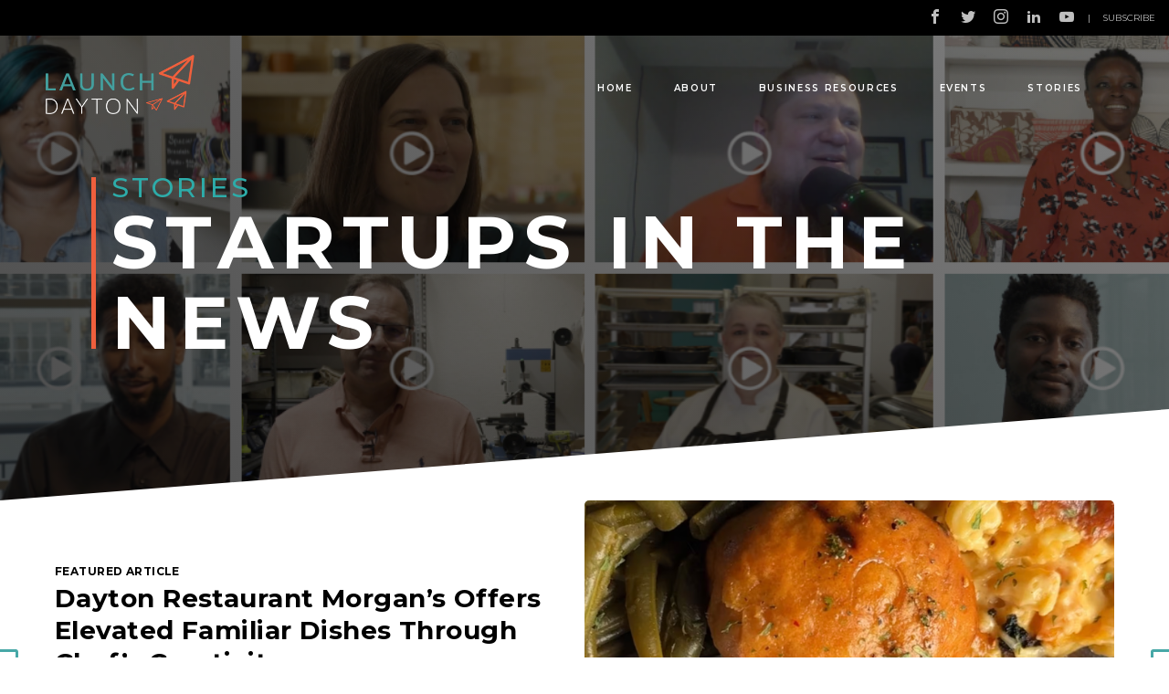

--- FILE ---
content_type: text/html; charset=UTF-8
request_url: https://launchdayton.com/news/category/startups-in-the-news/
body_size: 18114
content:
<!doctype html>
<html lang="en">
<head>
	<meta charset="utf-8" />
<script type="text/javascript">
/* <![CDATA[ */
var gform;gform||(document.addEventListener("gform_main_scripts_loaded",function(){gform.scriptsLoaded=!0}),document.addEventListener("gform/theme/scripts_loaded",function(){gform.themeScriptsLoaded=!0}),window.addEventListener("DOMContentLoaded",function(){gform.domLoaded=!0}),gform={domLoaded:!1,scriptsLoaded:!1,themeScriptsLoaded:!1,isFormEditor:()=>"function"==typeof InitializeEditor,callIfLoaded:function(o){return!(!gform.domLoaded||!gform.scriptsLoaded||!gform.themeScriptsLoaded&&!gform.isFormEditor()||(gform.isFormEditor()&&console.warn("The use of gform.initializeOnLoaded() is deprecated in the form editor context and will be removed in Gravity Forms 3.1."),o(),0))},initializeOnLoaded:function(o){gform.callIfLoaded(o)||(document.addEventListener("gform_main_scripts_loaded",()=>{gform.scriptsLoaded=!0,gform.callIfLoaded(o)}),document.addEventListener("gform/theme/scripts_loaded",()=>{gform.themeScriptsLoaded=!0,gform.callIfLoaded(o)}),window.addEventListener("DOMContentLoaded",()=>{gform.domLoaded=!0,gform.callIfLoaded(o)}))},hooks:{action:{},filter:{}},addAction:function(o,r,e,t){gform.addHook("action",o,r,e,t)},addFilter:function(o,r,e,t){gform.addHook("filter",o,r,e,t)},doAction:function(o){gform.doHook("action",o,arguments)},applyFilters:function(o){return gform.doHook("filter",o,arguments)},removeAction:function(o,r){gform.removeHook("action",o,r)},removeFilter:function(o,r,e){gform.removeHook("filter",o,r,e)},addHook:function(o,r,e,t,n){null==gform.hooks[o][r]&&(gform.hooks[o][r]=[]);var d=gform.hooks[o][r];null==n&&(n=r+"_"+d.length),gform.hooks[o][r].push({tag:n,callable:e,priority:t=null==t?10:t})},doHook:function(r,o,e){var t;if(e=Array.prototype.slice.call(e,1),null!=gform.hooks[r][o]&&((o=gform.hooks[r][o]).sort(function(o,r){return o.priority-r.priority}),o.forEach(function(o){"function"!=typeof(t=o.callable)&&(t=window[t]),"action"==r?t.apply(null,e):e[0]=t.apply(null,e)})),"filter"==r)return e[0]},removeHook:function(o,r,t,n){var e;null!=gform.hooks[o][r]&&(e=(e=gform.hooks[o][r]).filter(function(o,r,e){return!!(null!=n&&n!=o.tag||null!=t&&t!=o.priority)}),gform.hooks[o][r]=e)}});
/* ]]> */
</script>

	<meta name="viewport" content="width=device-width, initial-scale=1" />
	<meta name="author" content="Jetpack" />
			<title>3D Cloud by Marxent raises $7.5M to fast-track design automation with AI | Launch Dayton</title>
		<link rel="apple-touch-icon" sizes="180x180" href="https://launchdayton.com/wp-content/themes/launchdayton/favicon/apple-touch-icon.png">
	<link rel="icon" type="image/png" sizes="32x32" href="https://launchdayton.com/wp-content/themes/launchdayton/favicon/favicon-32x32.png">
	<link rel="icon" type="image/png" sizes="16x16" href="https://launchdayton.com/wp-content/themes/launchdayton/favicon/favicon-16x16.png">
	<link rel="manifest" href="https://launchdayton.com/wp-content/themes/launchdayton/favicon/site.webmanifest">
	<link rel="mask-icon" href="https://launchdayton.com/wp-content/themes/launchdayton/favicon/safari-pinned-tab.svg" color="#ef5f3d">
	<link rel="shortcut icon" href="https://launchdayton.com/wp-content/themes/launchdayton/favicon/favicon.ico">
	<meta name="msapplication-TileColor" content="#429f9e">
	<meta name="msapplication-config" content="https://launchdayton.com/wp-content/themes/launchdayton/favicon/browserconfig.xml">
	<meta name="theme-color" content="#ffffff">
	<meta name="facebook-domain-verification" content="eh6qi3gnbs5ynm7r59ltgrft6cb4pp" />
	
		
			<meta property="og:image" content="https://launchdayton.com/wp-content/uploads/2023/05/3D-Cloud-Marxent-Raises-Series-D-for-AI-Investnemt.png" />
		
	<!-- Google tag (gtag.js) -->
	<script async src="https://www.googletagmanager.com/gtag/js?id=G-W5ZM0QLX36"></script>
	<script>
		window.dataLayer = window.dataLayer || [];
		function gtag(){dataLayer.push(arguments);}
		gtag('js', new Date());
	
		gtag('config', 'G-W5ZM0QLX36');
	</script>
	
	<!-- Meta Pixel Code -->
	<script>
	!function(f,b,e,v,n,t,s)
	{if(f.fbq)return;n=f.fbq=function(){n.callMethod?
	n.callMethod.apply(n,arguments):n.queue.push(arguments)};
	if(!f._fbq)f._fbq=n;n.push=n;n.loaded=!0;n.version='2.0';
	n.queue=[];t=b.createElement(e);t.async=!0;
	t.src=v;s=b.getElementsByTagName(e)[0];
	s.parentNode.insertBefore(t,s)}(window, document,'script',
	'https://connect.facebook.net/en_US/fbevents.js');
	fbq('init', '526948781884933');
	fbq('track', 'PageView');
	</script>
	<noscript><img height="1" width="1" style="display:none"
	src="https://www.facebook.com/tr?id=526948781884933&ev=PageView&noscript=1"
	/></noscript>
	<!-- End Meta Pixel Code -->
	
	<meta name='robots' content='index, follow, max-image-preview:large, max-snippet:-1, max-video-preview:-1' />

	<!-- This site is optimized with the Yoast SEO plugin v26.8 - https://yoast.com/product/yoast-seo-wordpress/ -->
	<link rel="canonical" href="https://launchdayton.com/news/category/startups-in-the-news/" />
	<meta property="og:locale" content="en_US" />
	<meta property="og:type" content="article" />
	<meta property="og:title" content="Startups in the News Archives - Launch Dayton" />
	<meta property="og:url" content="https://launchdayton.com/news/category/startups-in-the-news/" />
	<meta property="og:site_name" content="Launch Dayton" />
	<meta name="twitter:card" content="summary_large_image" />
	<script type="application/ld+json" class="yoast-schema-graph">{"@context":"https://schema.org","@graph":[{"@type":"CollectionPage","@id":"https://launchdayton.com/news/category/startups-in-the-news/","url":"https://launchdayton.com/news/category/startups-in-the-news/","name":"Startups in the News Archives - Launch Dayton","isPartOf":{"@id":"https://launchdayton.com/#website"},"primaryImageOfPage":{"@id":"https://launchdayton.com/news/category/startups-in-the-news/#primaryimage"},"image":{"@id":"https://launchdayton.com/news/category/startups-in-the-news/#primaryimage"},"thumbnailUrl":"https://launchdayton.com/wp-content/uploads/2023/05/3D-Cloud-Marxent-Raises-Series-D-for-AI-Investnemt.png","breadcrumb":{"@id":"https://launchdayton.com/news/category/startups-in-the-news/#breadcrumb"},"inLanguage":"en-US"},{"@type":"ImageObject","inLanguage":"en-US","@id":"https://launchdayton.com/news/category/startups-in-the-news/#primaryimage","url":"https://launchdayton.com/wp-content/uploads/2023/05/3D-Cloud-Marxent-Raises-Series-D-for-AI-Investnemt.png","contentUrl":"https://launchdayton.com/wp-content/uploads/2023/05/3D-Cloud-Marxent-Raises-Series-D-for-AI-Investnemt.png","width":1920,"height":1080},{"@type":"BreadcrumbList","@id":"https://launchdayton.com/news/category/startups-in-the-news/#breadcrumb","itemListElement":[{"@type":"ListItem","position":1,"name":"Home","item":"https://launchdayton.com/"},{"@type":"ListItem","position":2,"name":"Startups in the News"}]},{"@type":"WebSite","@id":"https://launchdayton.com/#website","url":"https://launchdayton.com/","name":"Launch Dayton","description":"","potentialAction":[{"@type":"SearchAction","target":{"@type":"EntryPoint","urlTemplate":"https://launchdayton.com/?s={search_term_string}"},"query-input":{"@type":"PropertyValueSpecification","valueRequired":true,"valueName":"search_term_string"}}],"inLanguage":"en-US"}]}</script>
	<!-- / Yoast SEO plugin. -->


<link rel='dns-prefetch' href='//cdn.jsdelivr.net' />
<link rel='dns-prefetch' href='//fonts.googleapis.com' />
<link rel="alternate" type="application/rss+xml" title="Launch Dayton &raquo; Startups in the News Category Feed" href="https://launchdayton.com/news/category/startups-in-the-news/feed/" />
<style id='wp-img-auto-sizes-contain-inline-css' type='text/css'>
img:is([sizes=auto i],[sizes^="auto," i]){contain-intrinsic-size:3000px 1500px}
/*# sourceURL=wp-img-auto-sizes-contain-inline-css */
</style>
<link rel='stylesheet' id='tribe-events-pro-mini-calendar-block-styles-css' href='https://launchdayton.com/wp-content/plugins/events-calendar-pro/build/css/tribe-events-pro-mini-calendar-block.css?ver=7.7.12' type='text/css' media='all' />
<style id='wp-emoji-styles-inline-css' type='text/css'>

	img.wp-smiley, img.emoji {
		display: inline !important;
		border: none !important;
		box-shadow: none !important;
		height: 1em !important;
		width: 1em !important;
		margin: 0 0.07em !important;
		vertical-align: -0.1em !important;
		background: none !important;
		padding: 0 !important;
	}
/*# sourceURL=wp-emoji-styles-inline-css */
</style>
<link rel='stylesheet' id='wp-block-library-css' href='https://launchdayton.com/wp-includes/css/dist/block-library/style.min.css?ver=6.9' type='text/css' media='all' />
<style id='global-styles-inline-css' type='text/css'>
:root{--wp--preset--aspect-ratio--square: 1;--wp--preset--aspect-ratio--4-3: 4/3;--wp--preset--aspect-ratio--3-4: 3/4;--wp--preset--aspect-ratio--3-2: 3/2;--wp--preset--aspect-ratio--2-3: 2/3;--wp--preset--aspect-ratio--16-9: 16/9;--wp--preset--aspect-ratio--9-16: 9/16;--wp--preset--color--black: #000000;--wp--preset--color--cyan-bluish-gray: #abb8c3;--wp--preset--color--white: #ffffff;--wp--preset--color--pale-pink: #f78da7;--wp--preset--color--vivid-red: #cf2e2e;--wp--preset--color--luminous-vivid-orange: #ff6900;--wp--preset--color--luminous-vivid-amber: #fcb900;--wp--preset--color--light-green-cyan: #7bdcb5;--wp--preset--color--vivid-green-cyan: #00d084;--wp--preset--color--pale-cyan-blue: #8ed1fc;--wp--preset--color--vivid-cyan-blue: #0693e3;--wp--preset--color--vivid-purple: #9b51e0;--wp--preset--gradient--vivid-cyan-blue-to-vivid-purple: linear-gradient(135deg,rgb(6,147,227) 0%,rgb(155,81,224) 100%);--wp--preset--gradient--light-green-cyan-to-vivid-green-cyan: linear-gradient(135deg,rgb(122,220,180) 0%,rgb(0,208,130) 100%);--wp--preset--gradient--luminous-vivid-amber-to-luminous-vivid-orange: linear-gradient(135deg,rgb(252,185,0) 0%,rgb(255,105,0) 100%);--wp--preset--gradient--luminous-vivid-orange-to-vivid-red: linear-gradient(135deg,rgb(255,105,0) 0%,rgb(207,46,46) 100%);--wp--preset--gradient--very-light-gray-to-cyan-bluish-gray: linear-gradient(135deg,rgb(238,238,238) 0%,rgb(169,184,195) 100%);--wp--preset--gradient--cool-to-warm-spectrum: linear-gradient(135deg,rgb(74,234,220) 0%,rgb(151,120,209) 20%,rgb(207,42,186) 40%,rgb(238,44,130) 60%,rgb(251,105,98) 80%,rgb(254,248,76) 100%);--wp--preset--gradient--blush-light-purple: linear-gradient(135deg,rgb(255,206,236) 0%,rgb(152,150,240) 100%);--wp--preset--gradient--blush-bordeaux: linear-gradient(135deg,rgb(254,205,165) 0%,rgb(254,45,45) 50%,rgb(107,0,62) 100%);--wp--preset--gradient--luminous-dusk: linear-gradient(135deg,rgb(255,203,112) 0%,rgb(199,81,192) 50%,rgb(65,88,208) 100%);--wp--preset--gradient--pale-ocean: linear-gradient(135deg,rgb(255,245,203) 0%,rgb(182,227,212) 50%,rgb(51,167,181) 100%);--wp--preset--gradient--electric-grass: linear-gradient(135deg,rgb(202,248,128) 0%,rgb(113,206,126) 100%);--wp--preset--gradient--midnight: linear-gradient(135deg,rgb(2,3,129) 0%,rgb(40,116,252) 100%);--wp--preset--font-size--small: 13px;--wp--preset--font-size--medium: 20px;--wp--preset--font-size--large: 36px;--wp--preset--font-size--x-large: 42px;--wp--preset--spacing--20: 0.44rem;--wp--preset--spacing--30: 0.67rem;--wp--preset--spacing--40: 1rem;--wp--preset--spacing--50: 1.5rem;--wp--preset--spacing--60: 2.25rem;--wp--preset--spacing--70: 3.38rem;--wp--preset--spacing--80: 5.06rem;--wp--preset--shadow--natural: 6px 6px 9px rgba(0, 0, 0, 0.2);--wp--preset--shadow--deep: 12px 12px 50px rgba(0, 0, 0, 0.4);--wp--preset--shadow--sharp: 6px 6px 0px rgba(0, 0, 0, 0.2);--wp--preset--shadow--outlined: 6px 6px 0px -3px rgb(255, 255, 255), 6px 6px rgb(0, 0, 0);--wp--preset--shadow--crisp: 6px 6px 0px rgb(0, 0, 0);}:where(.is-layout-flex){gap: 0.5em;}:where(.is-layout-grid){gap: 0.5em;}body .is-layout-flex{display: flex;}.is-layout-flex{flex-wrap: wrap;align-items: center;}.is-layout-flex > :is(*, div){margin: 0;}body .is-layout-grid{display: grid;}.is-layout-grid > :is(*, div){margin: 0;}:where(.wp-block-columns.is-layout-flex){gap: 2em;}:where(.wp-block-columns.is-layout-grid){gap: 2em;}:where(.wp-block-post-template.is-layout-flex){gap: 1.25em;}:where(.wp-block-post-template.is-layout-grid){gap: 1.25em;}.has-black-color{color: var(--wp--preset--color--black) !important;}.has-cyan-bluish-gray-color{color: var(--wp--preset--color--cyan-bluish-gray) !important;}.has-white-color{color: var(--wp--preset--color--white) !important;}.has-pale-pink-color{color: var(--wp--preset--color--pale-pink) !important;}.has-vivid-red-color{color: var(--wp--preset--color--vivid-red) !important;}.has-luminous-vivid-orange-color{color: var(--wp--preset--color--luminous-vivid-orange) !important;}.has-luminous-vivid-amber-color{color: var(--wp--preset--color--luminous-vivid-amber) !important;}.has-light-green-cyan-color{color: var(--wp--preset--color--light-green-cyan) !important;}.has-vivid-green-cyan-color{color: var(--wp--preset--color--vivid-green-cyan) !important;}.has-pale-cyan-blue-color{color: var(--wp--preset--color--pale-cyan-blue) !important;}.has-vivid-cyan-blue-color{color: var(--wp--preset--color--vivid-cyan-blue) !important;}.has-vivid-purple-color{color: var(--wp--preset--color--vivid-purple) !important;}.has-black-background-color{background-color: var(--wp--preset--color--black) !important;}.has-cyan-bluish-gray-background-color{background-color: var(--wp--preset--color--cyan-bluish-gray) !important;}.has-white-background-color{background-color: var(--wp--preset--color--white) !important;}.has-pale-pink-background-color{background-color: var(--wp--preset--color--pale-pink) !important;}.has-vivid-red-background-color{background-color: var(--wp--preset--color--vivid-red) !important;}.has-luminous-vivid-orange-background-color{background-color: var(--wp--preset--color--luminous-vivid-orange) !important;}.has-luminous-vivid-amber-background-color{background-color: var(--wp--preset--color--luminous-vivid-amber) !important;}.has-light-green-cyan-background-color{background-color: var(--wp--preset--color--light-green-cyan) !important;}.has-vivid-green-cyan-background-color{background-color: var(--wp--preset--color--vivid-green-cyan) !important;}.has-pale-cyan-blue-background-color{background-color: var(--wp--preset--color--pale-cyan-blue) !important;}.has-vivid-cyan-blue-background-color{background-color: var(--wp--preset--color--vivid-cyan-blue) !important;}.has-vivid-purple-background-color{background-color: var(--wp--preset--color--vivid-purple) !important;}.has-black-border-color{border-color: var(--wp--preset--color--black) !important;}.has-cyan-bluish-gray-border-color{border-color: var(--wp--preset--color--cyan-bluish-gray) !important;}.has-white-border-color{border-color: var(--wp--preset--color--white) !important;}.has-pale-pink-border-color{border-color: var(--wp--preset--color--pale-pink) !important;}.has-vivid-red-border-color{border-color: var(--wp--preset--color--vivid-red) !important;}.has-luminous-vivid-orange-border-color{border-color: var(--wp--preset--color--luminous-vivid-orange) !important;}.has-luminous-vivid-amber-border-color{border-color: var(--wp--preset--color--luminous-vivid-amber) !important;}.has-light-green-cyan-border-color{border-color: var(--wp--preset--color--light-green-cyan) !important;}.has-vivid-green-cyan-border-color{border-color: var(--wp--preset--color--vivid-green-cyan) !important;}.has-pale-cyan-blue-border-color{border-color: var(--wp--preset--color--pale-cyan-blue) !important;}.has-vivid-cyan-blue-border-color{border-color: var(--wp--preset--color--vivid-cyan-blue) !important;}.has-vivid-purple-border-color{border-color: var(--wp--preset--color--vivid-purple) !important;}.has-vivid-cyan-blue-to-vivid-purple-gradient-background{background: var(--wp--preset--gradient--vivid-cyan-blue-to-vivid-purple) !important;}.has-light-green-cyan-to-vivid-green-cyan-gradient-background{background: var(--wp--preset--gradient--light-green-cyan-to-vivid-green-cyan) !important;}.has-luminous-vivid-amber-to-luminous-vivid-orange-gradient-background{background: var(--wp--preset--gradient--luminous-vivid-amber-to-luminous-vivid-orange) !important;}.has-luminous-vivid-orange-to-vivid-red-gradient-background{background: var(--wp--preset--gradient--luminous-vivid-orange-to-vivid-red) !important;}.has-very-light-gray-to-cyan-bluish-gray-gradient-background{background: var(--wp--preset--gradient--very-light-gray-to-cyan-bluish-gray) !important;}.has-cool-to-warm-spectrum-gradient-background{background: var(--wp--preset--gradient--cool-to-warm-spectrum) !important;}.has-blush-light-purple-gradient-background{background: var(--wp--preset--gradient--blush-light-purple) !important;}.has-blush-bordeaux-gradient-background{background: var(--wp--preset--gradient--blush-bordeaux) !important;}.has-luminous-dusk-gradient-background{background: var(--wp--preset--gradient--luminous-dusk) !important;}.has-pale-ocean-gradient-background{background: var(--wp--preset--gradient--pale-ocean) !important;}.has-electric-grass-gradient-background{background: var(--wp--preset--gradient--electric-grass) !important;}.has-midnight-gradient-background{background: var(--wp--preset--gradient--midnight) !important;}.has-small-font-size{font-size: var(--wp--preset--font-size--small) !important;}.has-medium-font-size{font-size: var(--wp--preset--font-size--medium) !important;}.has-large-font-size{font-size: var(--wp--preset--font-size--large) !important;}.has-x-large-font-size{font-size: var(--wp--preset--font-size--x-large) !important;}
/*# sourceURL=global-styles-inline-css */
</style>

<style id='classic-theme-styles-inline-css' type='text/css'>
/*! This file is auto-generated */
.wp-block-button__link{color:#fff;background-color:#32373c;border-radius:9999px;box-shadow:none;text-decoration:none;padding:calc(.667em + 2px) calc(1.333em + 2px);font-size:1.125em}.wp-block-file__button{background:#32373c;color:#fff;text-decoration:none}
/*# sourceURL=/wp-includes/css/classic-themes.min.css */
</style>
<link rel='stylesheet' id='madebyjetpackgooglefontscss-css' href='https://fonts.googleapis.com/css2?family=Montserrat%3Aital%2Cwght%400%2C400%3B0%2C500%3B0%2C600%3B0%2C700%3B0%2C900%3B1%2C400%3B1%2C500&#038;display=swap&#038;ver=6.9' type='text/css' media='all' />
<link rel='stylesheet' id='madebyjetpackfonts.css-css' href='https://launchdayton.com/wp-content/themes/launchdayton/css/fonts.css?ver=2.01' type='text/css' media='all' />
<link rel='stylesheet' id='madebyjetpacksite.css-css' href='https://launchdayton.com/wp-content/themes/launchdayton/css/site.css?ver=2.01' type='text/css' media='all' />
<link rel='stylesheet' id='madebyjetpacksite-header.css-css' href='https://launchdayton.com/wp-content/themes/launchdayton/css/site-header.css?ver=2.01' type='text/css' media='all' />
<link rel='stylesheet' id='madebyjetpacksite-footer.css-css' href='https://launchdayton.com/wp-content/themes/launchdayton/css/site-footer.css?ver=2.01' type='text/css' media='all' />
<link rel='stylesheet' id='madebyjetpackcerkl.css-css' href='https://launchdayton.com/wp-content/themes/launchdayton/css/cerkl.css?ver=2.01' type='text/css' media='all' />
<link rel='stylesheet' id='madebyjetpackswiper.min.css-css' href='https://launchdayton.com/wp-content/themes/launchdayton/css/swiper.min.css?ver=2.01' type='text/css' media='all' />
<link rel='stylesheet' id='madebyjetpackjquery.fancybox.min.css-css' href='https://launchdayton.com/wp-content/themes/launchdayton/css/jquery.fancybox.min.css?ver=2.01' type='text/css' media='all' />
<link rel='stylesheet' id='madebyjetpackjquery-ui.min.css-css' href='https://launchdayton.com/wp-content/themes/launchdayton/css/jquery-ui.min.css?ver=2.01' type='text/css' media='all' />
<link rel='stylesheet' id='madebyjetpackaccordion.css-css' href='https://launchdayton.com/wp-content/themes/launchdayton/css/accordion.css?ver=2.01' type='text/css' media='all' />
<link rel='stylesheet' id='madebyjetpackheadlines.css-css' href='https://launchdayton.com/wp-content/themes/launchdayton/css/headlines.css?ver=2.01' type='text/css' media='all' />
<link rel='stylesheet' id='madebyjetpackevents.css-css' href='https://launchdayton.com/wp-content/themes/launchdayton/css/events.css?ver=2.01' type='text/css' media='all' />
<link rel='stylesheet' id='madebyjetpackresource-map.css-css' href='https://launchdayton.com/wp-content/themes/launchdayton/css/resource-map.css?ver=2.01' type='text/css' media='all' />
<link rel='stylesheet' id='madebyjetpackbuttons.css-css' href='https://launchdayton.com/wp-content/themes/launchdayton/css/buttons.css?ver=2.01' type='text/css' media='all' />
<link rel='stylesheet' id='madebyjetpackcolors.css-css' href='https://launchdayton.com/wp-content/themes/launchdayton/css/colors.css?ver=2.01' type='text/css' media='all' />
<link rel='stylesheet' id='madebyjetpackforms.css-css' href='https://launchdayton.com/wp-content/themes/launchdayton/css/forms.css?ver=2.01' type='text/css' media='all' />
<link rel='stylesheet' id='madebyjetpackutility.css-css' href='https://launchdayton.com/wp-content/themes/launchdayton/css/utility.css?ver=2.01' type='text/css' media='all' />
<link rel='stylesheet' id='madebyjetpackarticles-list.css-css' href='https://launchdayton.com/wp-content/themes/launchdayton/css/articles-list.css?ver=2.01' type='text/css' media='all' />
<link rel='stylesheet' id='madebyjetpackcourses.css-css' href='https://launchdayton.com/wp-content/themes/launchdayton/css/courses.css?ver=2.01' type='text/css' media='all' />
<link rel='stylesheet' id='madebyjetpacktippy.css-css' href='https://launchdayton.com/wp-content/themes/launchdayton/css/tippy.css?ver=2.01' type='text/css' media='all' />
<link rel='stylesheet' id='madebyjetpackimage-gallery.css-css' href='https://launchdayton.com/wp-content/themes/launchdayton/css/image-gallery.css?ver=2.01' type='text/css' media='all' />
<link rel='stylesheet' id='madebyjetpackdownloadable-image-grid.css-css' href='https://launchdayton.com/wp-content/themes/launchdayton/css/downloadable-image-grid.css?ver=2.01' type='text/css' media='all' />
<script type="text/javascript" src="https://launchdayton.com/wp-content/themes/launchdayton/js/modernizr.min.js?ver=2.01" id="modernizr-js"></script>
<script type="text/javascript" src="https://cdn.jsdelivr.net/npm/typeit@7.0.4/dist/typeit.min.js?ver=2.01" id="typeitjs-js"></script>
<script type="text/javascript" src="https://launchdayton.com/wp-includes/js/jquery/jquery.min.js?ver=3.7.1" id="jquery-core-js"></script>
<script type="text/javascript" src="https://launchdayton.com/wp-includes/js/jquery/jquery-migrate.min.js?ver=3.4.1" id="jquery-migrate-js"></script>
<script type="text/javascript" src="https://launchdayton.com/wp-content/themes/launchdayton/js/jquery.inview.min.js?ver=2.01" id="inviewjs-js"></script>
<script type="text/javascript" src="https://launchdayton.com/wp-content/themes/launchdayton/js/popper.min.js?ver=2.01" id="popperjs-js"></script>
<script type="text/javascript" src="https://launchdayton.com/wp-content/themes/launchdayton/js/tippy.min.js?ver=2.01" id="tippyjs-js"></script>
<script type="text/javascript" src="https://launchdayton.com/wp-content/themes/launchdayton/js/cookies.min.js?ver=2.01" id="cookiesjs-js"></script>
<script type="text/javascript" src="https://launchdayton.com/wp-content/themes/launchdayton/js/jquery.fancybox.min.js?ver=2.01" id="fancyboxjs-js"></script>
<script type="text/javascript" src="https://launchdayton.com/wp-content/themes/launchdayton/js/swiper.min.js?ver=2.01" id="swiperjs-js"></script>
<script type="text/javascript" src="https://launchdayton.com/wp-content/themes/launchdayton/js/site.js?ver=2.01" id="madebyjetpacksitejs-js"></script>
<link rel="https://api.w.org/" href="https://launchdayton.com/wp-json/" /><link rel="alternate" title="JSON" type="application/json" href="https://launchdayton.com/wp-json/wp/v2/categories/1398" /><link rel="EditURI" type="application/rsd+xml" title="RSD" href="https://launchdayton.com/xmlrpc.php?rsd" />
<meta name="generator" content="WordPress 6.9" />
<meta name="tec-api-version" content="v1"><meta name="tec-api-origin" content="https://launchdayton.com"><link rel="alternate" href="https://launchdayton.com/wp-json/tribe/events/v1/" /><link rel='stylesheet' id='wpcgfat-admin-style-css' href='https://launchdayton.com/wp-content/plugins/wpconnect-gf-airtable/assets/css/admin.min.css?ver=2.5.0' type='text/css' media='all' />
</head>
<body class="archive category category-startups-in-the-news category-1398 wp-theme-launchdayton tribe-no-js page-template-launch-dayton font-sans text-14 md:text-12 lg:text-16 page-3d-cloud-by-marxent-raises-7-5m-to-fast-track-design-automation-with-ai">
	<section class="site-header relative absolute w-full z-30 mt-40 lg:overflow-visible"  ><div class="container p-0 md:px-10">
<div class="site-header-overlay fixed bg-black top-0 left-0 w-full h-full"></div>

<div class="relative pt-10 px-20 md:pt-20 md:px-40">
	<div class="w-full flex justify-between">
		<a class="block" href="/">
      			 <img class="h-50 md:h-65" src="https://launchdayton.com/wp-content/themes/launchdayton/images/logo.png" />
      		</a>
		<div class="flex items-center">
			<div class="header-menu fixed top-0 right-0 w-full mt-30 pt-5 lg:mt-0 lg:pt-0 lg:w-auto lg:relative lg:translate-0">
				<div class="bg-orange flex justify-end lg:hidden pr-20 pt-20 md:pt-40 md:pr-50">
					<a class="header-menu-toggle close button bg-dark-orange" href="javascript:;">Close</a>
				</div>
				<ul id="menu-header-menu" class="bg-orange pb-30 md:pb-20 lg:pb-0 lg:bg-transparent lg:flex"><li id="menu-item-56" class="menu-item menu-item-type-post_type menu-item-object-page menu-item-home menu-item-56"><a href="https://launchdayton.com/">Home</a></li>
<li id="menu-item-57" class="menu-item menu-item-type-post_type menu-item-object-page menu-item-has-children menu-item-57"><a href="https://launchdayton.com/about/">About</a>
<ul class="sub-menu">
	<li id="menu-item-10078" class="menu-item menu-item-type-custom menu-item-object-custom menu-item-10078"><a href="/about/#module-2">Our Mission</a></li>
	<li id="menu-item-10079" class="menu-item menu-item-type-custom menu-item-object-custom menu-item-10079"><a href="/about/#module-4">Partners</a></li>
	<li id="menu-item-10080" class="menu-item menu-item-type-custom menu-item-object-custom menu-item-10080"><a href="/about/#module-5">Impact</a></li>
</ul>
</li>
<li id="menu-item-58" class="menu-item menu-item-type-post_type menu-item-object-page menu-item-has-children menu-item-58"><a href="https://launchdayton.com/business-resources/">Business Resources</a>
<ul class="sub-menu">
	<li id="menu-item-10082" class="menu-item menu-item-type-post_type menu-item-object-page menu-item-10082"><a href="https://launchdayton.com/business-resources/">Resource Guide</a></li>
	<li id="menu-item-15070" class="menu-item menu-item-type-post_type menu-item-object-page menu-item-15070"><a href="https://launchdayton.com/business-resources/business-toolkit/">Business Toolkit</a></li>
</ul>
</li>
<li id="menu-item-59" class="menu-item menu-item-type-post_type menu-item-object-page menu-item-has-children menu-item-59"><a href="https://launchdayton.com/events/">Events</a>
<ul class="sub-menu">
	<li id="menu-item-16312" class="menu-item menu-item-type-post_type menu-item-object-page menu-item-16312"><a href="https://launchdayton.com/events/startup-week/">Startup Week</a></li>
	<li id="menu-item-19569" class="menu-item menu-item-type-post_type menu-item-object-page menu-item-19569"><a href="https://launchdayton.com/events/launchpad/">LaunchPad</a></li>
	<li id="menu-item-14356" class="menu-item menu-item-type-post_type menu-item-object-page menu-item-14356"><a href="https://launchdayton.com/events/techstarsdyt/">Techstars Startup Weekend</a></li>
	<li id="menu-item-18019" class="menu-item menu-item-type-post_type menu-item-object-page menu-item-18019"><a href="https://launchdayton.com/events/black-business-month/">Gem City Black Business Month</a></li>
	<li id="menu-item-10087" class="menu-item menu-item-type-post_type menu-item-object-page menu-item-10087"><a href="https://launchdayton.com/events/">Community Calendar</a></li>
</ul>
</li>
<li id="menu-item-60" class="subnav-right menu-item menu-item-type-post_type menu-item-object-page menu-item-has-children menu-item-60"><a href="https://launchdayton.com/stories/">Stories</a>
<ul class="sub-menu">
	<li id="menu-item-10108" class="menu-item menu-item-type-post_type menu-item-object-page menu-item-10108"><a href="https://launchdayton.com/stories/">Blog</a></li>
	<li id="menu-item-13340" class="menu-item menu-item-type-post_type menu-item-object-page menu-item-13340"><a href="https://launchdayton.com/stories/i-am-an-entrepreneur/">I Am an Entrepreneur</a></li>
	<li id="menu-item-16448" class="menu-item menu-item-type-post_type menu-item-object-page menu-item-16448"><a href="https://launchdayton.com/stories/submit-your-story/">Submit Your Story</a></li>
</ul>
</li>
</ul>				<div class="lg:hidden bg-orange angle ascending"></div>
			</div>
			<a class="header-menu-toggle open button px-20 lg:hidden" href="javascript:;">Menu</a>
			<!-- <a class="ml-20 h-40 w-40 flex border-3 border-teal radius-3 text-teal"><i class="m-auto icon-search"></i></a> -->
		</div>
	</div>
</div></div></section><section class="utility-nav relative bg-black text-white z-30"  ><div class="container p-10 px-15"><div class="flex items-center justify-end">
	<a href="https://www.facebook.com/launchdayton/" target="_blank" class="px-10"><i class="icon-facebook"></i></a>
	<a href="" target="_blank" class="px-10"><i class="icon-twitter"></i></a>
	<a href="https://www.instagram.com/launchdayton/" target="_blank" class="px-10"><i class="icon-instagram"></i></a>
	<a href="https://www.linkedin.com/company/launchdayton/" target="_blank" class="px-10"><i class="icon-linkedin"></i></a>
	<a href="https://www.youtube.com/channel/UC2nu-_vCD1HeyYzCuZarh2w" target="_blank" class="px-10"><i class="icon-youtube"></i></a>
	<span class="pl-5 pr-3 text-10 opacity-75">|</span>
	<a href="#module-footer-subscribe" class="text-10 uppercase pl-10">Subscribe</a>
</div></div></section><section class="banner relative black-gradient-overlay py-160 px-20 md:py-150 md:px-60 lg:py-175 lg:px-100 xl:py-200 xl:px-120 bg-transparent bg-cover bg-repeat"  style="background-image: url(https://launchdayton.com/wp-content/uploads/2021/10/I-Am-an-Entrepreneur-tile-web-bkg2.png);" id="module-1"><div class="embellishment bg-white angle ascending bottom-0"></div><div class="container max-w-container mx-auto"><div class="relative flow">
	<h1>
		<em>Stories</em>
		<span class="block " data-words="">Startups in the News</span>
	</h1>
</div></div></section><section class="image-content-slider relative pb-25 pt-50 px-20 md:px-30 md:pb-50 lg:pt-0 lg:px-60 lg:pb-60 xl:px-120 bg-transparent"  id="module-2"><div class="container max-w-container mx-auto">
<div class="swiper-container -mx-80">
	<div class="swiper-wrapper">
					<div class="swiper-slide md:flex px-80">
				<div class="flow flex-1 md:pr-30 md:py-70">
											<h4 class="-mb-20">Featured Article</h4>
										<h2><strong>Dayton Restaurant Morgan’s Offers Elevated Familiar Dishes Through Chef’s Creativity</strong></h2>
					<p class="line-clamp-3"></p>
					<a class="button" href="https://www.daytondailynews.com/lifestyles/dayton-restaurant-morgans-offers-elevated-familiar-dishes-through-chefs-creativity/TMZ4GS264RDVPJL6O4NWBVRICQ/" target="_blank">Read Article</a>
				</div>
				<a class="md:w-1/2 bg-cover radius-5" href="https://www.daytondailynews.com/lifestyles/dayton-restaurant-morgans-offers-elevated-familiar-dishes-through-chefs-creativity/TMZ4GS264RDVPJL6O4NWBVRICQ/" target="_blank" style="background-image: url(https://launchdayton.com/wp-content/uploads/2026/01/Launch-Dayton-Website-Template-86.png);"></a>
			</div>
					<div class="swiper-slide md:flex px-80">
				<div class="flow flex-1 md:pr-30 md:py-70">
											<h4 class="-mb-20">Featured Article</h4>
										<h2><strong>ReU Juicery Builds Wellness Routines in Downtown Troy</strong></h2>
					<p class="line-clamp-3"></p>
					<a class="button" href="https://www.daytondailynews.com/community/dayton/reu-juicery-builds-wellness-routines-in-downtown-troy/Y3TTEN4E6NHRFKVQAXHMYITQMM/" target="_blank">Read Article</a>
				</div>
				<a class="md:w-1/2 bg-cover radius-5" href="https://www.daytondailynews.com/community/dayton/reu-juicery-builds-wellness-routines-in-downtown-troy/Y3TTEN4E6NHRFKVQAXHMYITQMM/" target="_blank" style="background-image: url(https://launchdayton.com/wp-content/uploads/2026/01/Launch-Dayton-Website-Template-85.png);"></a>
			</div>
					<div class="swiper-slide md:flex px-80">
				<div class="flow flex-1 md:pr-30 md:py-70">
											<h4 class="-mb-20">Featured Article</h4>
										<h2><strong>Kava Haus Plans Expansion With New Seasonal Shop at Xenia Station</strong></h2>
					<p class="line-clamp-3"></p>
					<a class="button" href="https://launchdayton.com/news/voice-of-business-dayton-area-businesses-and-america-at-250/" target="_blank">Read Article</a>
				</div>
				<a class="md:w-1/2 bg-cover radius-5" href="https://launchdayton.com/news/voice-of-business-dayton-area-businesses-and-america-at-250/" target="_blank" style="background-image: url(https://launchdayton.com/wp-content/uploads/2026/01/Launch-Dayton-Website-Template-84.png);"></a>
			</div>
			
	</div>
	<a class="z-10 absolute top-1/2 left-0 -translate-y-1/2 prev h-40 w-40 border-3 border-teal radius-3 flex text-teal" href="#">
		<i class="icon-arrow-left m-auto"></i>
	</a>
	<a class="z-10 absolute top-1/2 right-0 -translate-y-1/2 next h-40 w-40 border-3 border-teal radius-3 flex text-teal" href="#">
		<i class="icon-arrow-right m-auto"></i>
	</a>
</div></div></section><section class="articles-list relative py-25 px-20 md:px-30 md:py-50 lg:px-60 lg:pb-100 xl:px-120 xl:pb-150 bg-light-gray"  id="module-3"><div class="container max-w-container mx-auto">

	<div class="bg-white py-10 shadow radius-5 md:flex mb-40 xl:mb-50">
		<div class="mx-10 flex-1 relative">
			<select  name='category' id='category' class='filter-category bg-light-gray radius-3 w-full font-normal italic'>
	<option value=''>Filter by category</option>
	<option class="level-0" value="1398" selected="selected">Startups in the News</option>
	<option class="level-0" value="1">News</option>
	<option class="level-0" value="1524">I Am an Entrepreneur</option>
	<option class="level-0" value="34">Uncategorized</option>
	<option class="level-0" value="35">Upcoming Opportunities</option>
	<option class="level-0" value="36">Startup Spotlight</option>
	<option class="level-0" value="38">Business</option>
	<option class="level-0" value="42">Startup</option>
	<option class="level-0" value="52">Community Spotlight</option>
	<option class="level-0" value="53">Interviews</option>
	<option class="level-0" value="278">Program Recap</option>
	<option class="level-0" value="288">Guest Post</option>
	<option class="level-0" value="297">Articles</option>
	<option class="level-0" value="308">Early Risers</option>
	<option class="level-0" value="650">Social Entrepreneur Spotlight</option>
	<option class="level-0" value="722">Entrepreneur Spotlight</option>
	<option class="level-0" value="1292">Early Risers Academy profile</option>
</select>
			<i class="icon-arrow-down pointer-events-none absolute top-1/2 right-0 mr-15 -mt-5 text-black text-10"></i>
		</div>
		<div class="mt-10 mx-10 flex-1 relative md:mt-0">
			<select class="filter-date bg-light-gray radius-3 w-full font-normal italic" name="date">
				<option value="">Filter by date</option>
					<option value='https://launchdayton.com/news/2026/01/'> January 2026 </option>
	<option value='https://launchdayton.com/news/2025/12/'> December 2025 </option>
	<option value='https://launchdayton.com/news/2025/11/'> November 2025 </option>
	<option value='https://launchdayton.com/news/2025/10/'> October 2025 </option>
	<option value='https://launchdayton.com/news/2025/09/'> September 2025 </option>
	<option value='https://launchdayton.com/news/2025/08/'> August 2025 </option>
	<option value='https://launchdayton.com/news/2025/07/'> July 2025 </option>
	<option value='https://launchdayton.com/news/2025/06/'> June 2025 </option>
	<option value='https://launchdayton.com/news/2025/05/'> May 2025 </option>
	<option value='https://launchdayton.com/news/2025/04/'> April 2025 </option>
	<option value='https://launchdayton.com/news/2025/03/'> March 2025 </option>
	<option value='https://launchdayton.com/news/2025/02/'> February 2025 </option>
	<option value='https://launchdayton.com/news/2025/01/'> January 2025 </option>
	<option value='https://launchdayton.com/news/2024/12/'> December 2024 </option>
	<option value='https://launchdayton.com/news/2024/11/'> November 2024 </option>
	<option value='https://launchdayton.com/news/2024/10/'> October 2024 </option>
	<option value='https://launchdayton.com/news/2024/09/'> September 2024 </option>
	<option value='https://launchdayton.com/news/2024/08/'> August 2024 </option>
	<option value='https://launchdayton.com/news/2024/06/'> June 2024 </option>
	<option value='https://launchdayton.com/news/2024/05/'> May 2024 </option>
	<option value='https://launchdayton.com/news/2024/04/'> April 2024 </option>
	<option value='https://launchdayton.com/news/2024/03/'> March 2024 </option>
	<option value='https://launchdayton.com/news/2024/02/'> February 2024 </option>
	<option value='https://launchdayton.com/news/2024/01/'> January 2024 </option>
	<option value='https://launchdayton.com/news/2023/12/'> December 2023 </option>
	<option value='https://launchdayton.com/news/2023/11/'> November 2023 </option>
	<option value='https://launchdayton.com/news/2023/10/'> October 2023 </option>
	<option value='https://launchdayton.com/news/2023/09/'> September 2023 </option>
	<option value='https://launchdayton.com/news/2023/08/'> August 2023 </option>
	<option value='https://launchdayton.com/news/2023/07/'> July 2023 </option>
	<option value='https://launchdayton.com/news/2023/06/'> June 2023 </option>
	<option value='https://launchdayton.com/news/2023/05/'> May 2023 </option>
	<option value='https://launchdayton.com/news/2023/04/'> April 2023 </option>
	<option value='https://launchdayton.com/news/2023/03/'> March 2023 </option>
	<option value='https://launchdayton.com/news/2023/02/'> February 2023 </option>
	<option value='https://launchdayton.com/news/2023/01/'> January 2023 </option>
	<option value='https://launchdayton.com/news/2022/12/'> December 2022 </option>
	<option value='https://launchdayton.com/news/2022/11/'> November 2022 </option>
	<option value='https://launchdayton.com/news/2022/10/'> October 2022 </option>
	<option value='https://launchdayton.com/news/2022/09/'> September 2022 </option>
	<option value='https://launchdayton.com/news/2022/08/'> August 2022 </option>
	<option value='https://launchdayton.com/news/2022/07/'> July 2022 </option>
	<option value='https://launchdayton.com/news/2022/06/'> June 2022 </option>
	<option value='https://launchdayton.com/news/2022/05/'> May 2022 </option>
	<option value='https://launchdayton.com/news/2022/04/'> April 2022 </option>
	<option value='https://launchdayton.com/news/2022/03/'> March 2022 </option>
	<option value='https://launchdayton.com/news/2022/02/'> February 2022 </option>
	<option value='https://launchdayton.com/news/2022/01/'> January 2022 </option>
	<option value='https://launchdayton.com/news/2021/12/'> December 2021 </option>
	<option value='https://launchdayton.com/news/2021/11/'> November 2021 </option>
	<option value='https://launchdayton.com/news/2021/10/'> October 2021 </option>
	<option value='https://launchdayton.com/news/2021/09/'> September 2021 </option>
	<option value='https://launchdayton.com/news/2021/08/'> August 2021 </option>
	<option value='https://launchdayton.com/news/2021/07/'> July 2021 </option>
	<option value='https://launchdayton.com/news/2021/06/'> June 2021 </option>
	<option value='https://launchdayton.com/news/2021/05/'> May 2021 </option>
	<option value='https://launchdayton.com/news/2021/04/'> April 2021 </option>
	<option value='https://launchdayton.com/news/2021/03/'> March 2021 </option>
	<option value='https://launchdayton.com/news/2021/02/'> February 2021 </option>
	<option value='https://launchdayton.com/news/2021/01/'> January 2021 </option>
	<option value='https://launchdayton.com/news/2020/12/'> December 2020 </option>
	<option value='https://launchdayton.com/news/2020/11/'> November 2020 </option>
	<option value='https://launchdayton.com/news/2020/10/'> October 2020 </option>
	<option value='https://launchdayton.com/news/2020/09/'> September 2020 </option>
	<option value='https://launchdayton.com/news/2020/08/'> August 2020 </option>
	<option value='https://launchdayton.com/news/2020/07/'> July 2020 </option>
	<option value='https://launchdayton.com/news/2020/06/'> June 2020 </option>
	<option value='https://launchdayton.com/news/2020/05/'> May 2020 </option>
	<option value='https://launchdayton.com/news/2020/04/'> April 2020 </option>
	<option value='https://launchdayton.com/news/2020/03/'> March 2020 </option>
	<option value='https://launchdayton.com/news/2020/02/'> February 2020 </option>
	<option value='https://launchdayton.com/news/2020/01/'> January 2020 </option>
	<option value='https://launchdayton.com/news/2019/12/'> December 2019 </option>
	<option value='https://launchdayton.com/news/2019/11/'> November 2019 </option>
	<option value='https://launchdayton.com/news/2019/10/'> October 2019 </option>
	<option value='https://launchdayton.com/news/2019/09/'> September 2019 </option>
	<option value='https://launchdayton.com/news/2019/08/'> August 2019 </option>
	<option value='https://launchdayton.com/news/2019/07/'> July 2019 </option>
	<option value='https://launchdayton.com/news/2019/06/'> June 2019 </option>
	<option value='https://launchdayton.com/news/2019/05/'> May 2019 </option>
	<option value='https://launchdayton.com/news/2019/04/'> April 2019 </option>
	<option value='https://launchdayton.com/news/2019/03/'> March 2019 </option>
	<option value='https://launchdayton.com/news/2019/02/'> February 2019 </option>
	<option value='https://launchdayton.com/news/2019/01/'> January 2019 </option>
	<option value='https://launchdayton.com/news/2018/12/'> December 2018 </option>
	<option value='https://launchdayton.com/news/2018/11/'> November 2018 </option>
	<option value='https://launchdayton.com/news/2018/10/'> October 2018 </option>
	<option value='https://launchdayton.com/news/2018/09/'> September 2018 </option>
	<option value='https://launchdayton.com/news/2018/08/'> August 2018 </option>
	<option value='https://launchdayton.com/news/2018/07/'> July 2018 </option>
	<option value='https://launchdayton.com/news/2018/06/'> June 2018 </option>
	<option value='https://launchdayton.com/news/2018/05/'> May 2018 </option>
	<option value='https://launchdayton.com/news/2018/04/'> April 2018 </option>
	<option value='https://launchdayton.com/news/2018/03/'> March 2018 </option>
	<option value='https://launchdayton.com/news/2018/02/'> February 2018 </option>
	<option value='https://launchdayton.com/news/2018/01/'> January 2018 </option>
	<option value='https://launchdayton.com/news/2017/12/'> December 2017 </option>
	<option value='https://launchdayton.com/news/2017/11/'> November 2017 </option>
	<option value='https://launchdayton.com/news/2017/10/'> October 2017 </option>
	<option value='https://launchdayton.com/news/2017/09/'> September 2017 </option>
	<option value='https://launchdayton.com/news/2017/08/'> August 2017 </option>
	<option value='https://launchdayton.com/news/2017/07/'> July 2017 </option>
	<option value='https://launchdayton.com/news/2017/06/'> June 2017 </option>
	<option value='https://launchdayton.com/news/2017/05/'> May 2017 </option>
	<option value='https://launchdayton.com/news/2017/04/'> April 2017 </option>
	<option value='https://launchdayton.com/news/2017/03/'> March 2017 </option>
	<option value='https://launchdayton.com/news/2017/02/'> February 2017 </option>
	<option value='https://launchdayton.com/news/2017/01/'> January 2017 </option>
	<option value='https://launchdayton.com/news/2016/12/'> December 2016 </option>
	<option value='https://launchdayton.com/news/2016/11/'> November 2016 </option>
	<option value='https://launchdayton.com/news/2016/10/'> October 2016 </option>
	<option value='https://launchdayton.com/news/2016/09/'> September 2016 </option>
	<option value='https://launchdayton.com/news/2016/08/'> August 2016 </option>
	<option value='https://launchdayton.com/news/2016/07/'> July 2016 </option>
	<option value='https://launchdayton.com/news/2016/06/'> June 2016 </option>
	<option value='https://launchdayton.com/news/2016/05/'> May 2016 </option>
	<option value='https://launchdayton.com/news/2016/04/'> April 2016 </option>
	<option value='https://launchdayton.com/news/2016/03/'> March 2016 </option>
	<option value='https://launchdayton.com/news/2016/02/'> February 2016 </option>
	<option value='https://launchdayton.com/news/2016/01/'> January 2016 </option>
			</select>
			<i class="icon-arrow-down pointer-events-none absolute top-1/2 right-0 mr-15 -mt-5 text-black text-10"></i>
		</div>
		<div class="mt-10 mx-10 flex-1 relative md:mt-0">
			<input class="filter-title w-full bg-light-gray radius-3 pr-40" name="title" type="text" placeholder="Search Stories" value="" />
			<i class="icon-search pointer-events-none absolute top-1/2 right-0 mr-15 -mt-10 pt-3 text-black text-16"></i>
		</div>
	</div>
<input type="hidden" class="filter-link-type" name="link_type" value="both" />
<input type="hidden" class="filter-post-type" name="post_type" value="post" />
<input type="hidden" class="filter-post-categories" name="post_categories" value="" />

<div class="posts-grid md:flex md:flex-wrap -mx-15 xl:-mx-20 -mb-40">
	
</div>

	<div class="articles-pagination pagination flex items-center justify-center mt-50">
		<a class="prev border-3 border-teal text-teal h-40 w-40 radius-3 flex mr-15" href="javascript:;">
			<i class="m-auto icon-arrow-left"></i>
		</a>
		<a class="next border-3 border-teal text-teal h-40 w-40 radius-3 flex ml-15" href="javascript:;">
			<i class="m-auto icon-arrow-right"></i>
		</a>
	</div>
</div></section>	<section class="footer-callout relative "  id="module-footer-subscribe"><div class="container "><div class="bg-cover py-70 px-35 lg:p-60 xl:px-120 text-white" style="background-image: url(https://launchdayton.com/wp-content/uploads/2022/01/blue-bkg-web-footer.png);">
	<div class="max-w-container mx-auto lg:flex lg:items-center">
		<h2 class="text-center lg:text-left mb-20 lg:mb-0 lg:w-5/12 lg:box-content lg:pr-40 xl:w-1/3 xl:pr-80"><b>Get personalized news</b> from Launch Dayton</h2>
		<div class="flex-1 single-field-form">
			
                <div class='gf_browser_chrome gform_wrapper gform_legacy_markup_wrapper gform-theme--no-framework single-field-form_wrapper' data-form-theme='legacy' data-form-index='0' id='gform_wrapper_1' ><div id='gf_1' class='gform_anchor' tabindex='-1'></div><form method='post' enctype='multipart/form-data' target='gform_ajax_frame_1' id='gform_1' class='single-field-form' action='/news/category/startups-in-the-news/#gf_1' data-formid='1' novalidate>
                        <div class='gform-body gform_body'><ul id='gform_fields_1' class='gform_fields top_label form_sublabel_below description_below validation_below'><li id="field_1_1" class="gfield gfield--type-email gfield_contains_required field_sublabel_below gfield--no-description field_description_below hidden_label field_validation_below gfield_visibility_visible"  ><label class='gfield_label gform-field-label' for='input_1_1'>Email Address<span class="gfield_required"><span class="gfield_required gfield_required_asterisk">*</span></span></label><div class='ginput_container ginput_container_email'>
                            <input name='input_1' id='input_1_1' type='email' value='' class='medium'   placeholder='Email Address' aria-required="true" aria-invalid="false"  />
                        </div></li></ul></div>
        <div class='gform-footer gform_footer top_label'> <input type='submit' id='gform_submit_button_1' class='gform_button button' onclick='gform.submission.handleButtonClick(this);' data-submission-type='submit' value='Subscribe'  /> <input type='hidden' name='gform_ajax' value='form_id=1&amp;title=&amp;description=&amp;tabindex=0&amp;theme=legacy&amp;styles=[]&amp;hash=a40a097090921731529d50739e2ba0f4' />
            <input type='hidden' class='gform_hidden' name='gform_submission_method' data-js='gform_submission_method_1' value='iframe' />
            <input type='hidden' class='gform_hidden' name='gform_theme' data-js='gform_theme_1' id='gform_theme_1' value='legacy' />
            <input type='hidden' class='gform_hidden' name='gform_style_settings' data-js='gform_style_settings_1' id='gform_style_settings_1' value='[]' />
            <input type='hidden' class='gform_hidden' name='is_submit_1' value='1' />
            <input type='hidden' class='gform_hidden' name='gform_submit' value='1' />
            
            <input type='hidden' class='gform_hidden' name='gform_currency' data-currency='USD' value='MVDmEV4TmCpDDdGy6UpCTpxAdygn2ac3lDxGxii+2gso3HeVSlZvRuLHA2+zg7UfNG55JnPB2O9L7/keaV/fFHSY08OwQxgSNCrfXUALzSuCWK8=' />
            <input type='hidden' class='gform_hidden' name='gform_unique_id' value='' />
            <input type='hidden' class='gform_hidden' name='state_1' value='WyJbXSIsIjg1ZTAxYzdkM2E0OWI4NWYzZjQ0ZGZiNDkwMTkwMzNjIl0=' />
            <input type='hidden' autocomplete='off' class='gform_hidden' name='gform_target_page_number_1' id='gform_target_page_number_1' value='0' />
            <input type='hidden' autocomplete='off' class='gform_hidden' name='gform_source_page_number_1' id='gform_source_page_number_1' value='1' />
            <input type='hidden' name='gform_field_values' value='' />
            
        </div>
                        </form>
                        </div>
		                <iframe style='display:none;width:0px;height:0px;' src='about:blank' name='gform_ajax_frame_1' id='gform_ajax_frame_1' title='This iframe contains the logic required to handle Ajax powered Gravity Forms.'></iframe>
		                <script type="text/javascript">
/* <![CDATA[ */
 gform.initializeOnLoaded( function() {gformInitSpinner( 1, 'https://launchdayton.com/wp-content/plugins/gravityforms/images/spinner.svg', true );jQuery('#gform_ajax_frame_1').on('load',function(){var contents = jQuery(this).contents().find('*').html();var is_postback = contents.indexOf('GF_AJAX_POSTBACK') >= 0;if(!is_postback){return;}var form_content = jQuery(this).contents().find('#gform_wrapper_1');var is_confirmation = jQuery(this).contents().find('#gform_confirmation_wrapper_1').length > 0;var is_redirect = contents.indexOf('gformRedirect(){') >= 0;var is_form = form_content.length > 0 && ! is_redirect && ! is_confirmation;var mt = parseInt(jQuery('html').css('margin-top'), 10) + parseInt(jQuery('body').css('margin-top'), 10) + 100;if(is_form){jQuery('#gform_wrapper_1').html(form_content.html());if(form_content.hasClass('gform_validation_error')){jQuery('#gform_wrapper_1').addClass('gform_validation_error');} else {jQuery('#gform_wrapper_1').removeClass('gform_validation_error');}setTimeout( function() { /* delay the scroll by 50 milliseconds to fix a bug in chrome */ jQuery(document).scrollTop(jQuery('#gform_wrapper_1').offset().top - mt); }, 50 );if(window['gformInitDatepicker']) {gformInitDatepicker();}if(window['gformInitPriceFields']) {gformInitPriceFields();}var current_page = jQuery('#gform_source_page_number_1').val();gformInitSpinner( 1, 'https://launchdayton.com/wp-content/plugins/gravityforms/images/spinner.svg', true );jQuery(document).trigger('gform_page_loaded', [1, current_page]);window['gf_submitting_1'] = false;}else if(!is_redirect){var confirmation_content = jQuery(this).contents().find('.GF_AJAX_POSTBACK').html();if(!confirmation_content){confirmation_content = contents;}jQuery('#gform_wrapper_1').replaceWith(confirmation_content);jQuery(document).scrollTop(jQuery('#gf_1').offset().top - mt);jQuery(document).trigger('gform_confirmation_loaded', [1]);window['gf_submitting_1'] = false;wp.a11y.speak(jQuery('#gform_confirmation_message_1').text());}else{jQuery('#gform_1').append(contents);if(window['gformRedirect']) {gformRedirect();}}jQuery(document).trigger("gform_pre_post_render", [{ formId: "1", currentPage: "current_page", abort: function() { this.preventDefault(); } }]);        if (event && event.defaultPrevented) {                return;        }        const gformWrapperDiv = document.getElementById( "gform_wrapper_1" );        if ( gformWrapperDiv ) {            const visibilitySpan = document.createElement( "span" );            visibilitySpan.id = "gform_visibility_test_1";            gformWrapperDiv.insertAdjacentElement( "afterend", visibilitySpan );        }        const visibilityTestDiv = document.getElementById( "gform_visibility_test_1" );        let postRenderFired = false;        function triggerPostRender() {            if ( postRenderFired ) {                return;            }            postRenderFired = true;            gform.core.triggerPostRenderEvents( 1, current_page );            if ( visibilityTestDiv ) {                visibilityTestDiv.parentNode.removeChild( visibilityTestDiv );            }        }        function debounce( func, wait, immediate ) {            var timeout;            return function() {                var context = this, args = arguments;                var later = function() {                    timeout = null;                    if ( !immediate ) func.apply( context, args );                };                var callNow = immediate && !timeout;                clearTimeout( timeout );                timeout = setTimeout( later, wait );                if ( callNow ) func.apply( context, args );            };        }        const debouncedTriggerPostRender = debounce( function() {            triggerPostRender();        }, 200 );        if ( visibilityTestDiv && visibilityTestDiv.offsetParent === null ) {            const observer = new MutationObserver( ( mutations ) => {                mutations.forEach( ( mutation ) => {                    if ( mutation.type === 'attributes' && visibilityTestDiv.offsetParent !== null ) {                        debouncedTriggerPostRender();                        observer.disconnect();                    }                });            });            observer.observe( document.body, {                attributes: true,                childList: false,                subtree: true,                attributeFilter: [ 'style', 'class' ],            });        } else {            triggerPostRender();        }    } );} ); 
/* ]]> */
</script>
		</div>
	</div>
</div>
<img class="w-100 max-w-1/4 pointer-events-none absolute top-0 left-0 mt-15 -ml-30 md:mt-20 lg:w-75 lg:mt-25 lg:-ml-20 xl:mt-40 xl:ml-0 xl:w-100" src="https://launchdayton.com/wp-content/themes/launchdayton/images/paper-airplane-flying.png" /></div></section><section class="site-footer relative py-50 px-30 md:px-60 lg:py-60 xl:py-75 xl:px-120"  ><div class="container max-w-container mx-auto"><div class="lg:flex">
	<div class="mb-30 lg:mr-40 xl:mr-80">
		<img class="block w-150 md:mx-0 md:-mt-3" src="https://launchdayton.com/wp-content/themes/launchdayton/images/logo-alt.png" />
		<p class="mt-20 pl-10 border-l-2 border-orange">31 S. Main St.<br />
Dayton, OH 45402<br />
<a href="/cdn-cgi/l/email-protection" class="__cf_email__" data-cfemail="e78e898188a78b869289848f83869e938889c984888a">[email&#160;protected]</a><a class="block mt-2 uppercase text-teal font-semibold" href="https://www.google.com/maps/place/31+S+Main+St,+Dayton,+OH+45402/@39.758539,-84.1944157,17z/data=!3m1!4b1!4m5!3m4!1s0x88408153e7e708e5:0x14440aead56abdc0!8m2!3d39.758539!4d-84.192227" target="_blank">Get Directions</a></p>
	</div>
	<ul id="menu-header-menu-1" class="footer-menu flex flex-wrap justify-between lg:flex-no-wrap"><li class="menu-item menu-item-type-post_type menu-item-object-page menu-item-home menu-item-56"><a href="https://launchdayton.com/">Home</a></li>
<li class="menu-item menu-item-type-post_type menu-item-object-page menu-item-has-children menu-item-57"><a href="https://launchdayton.com/about/">About</a>
<ul class="sub-menu">
	<li class="menu-item menu-item-type-custom menu-item-object-custom menu-item-10078"><a href="/about/#module-2">Our Mission</a></li>
	<li class="menu-item menu-item-type-custom menu-item-object-custom menu-item-10079"><a href="/about/#module-4">Partners</a></li>
	<li class="menu-item menu-item-type-custom menu-item-object-custom menu-item-10080"><a href="/about/#module-5">Impact</a></li>
</ul>
</li>
<li class="menu-item menu-item-type-post_type menu-item-object-page menu-item-has-children menu-item-58"><a href="https://launchdayton.com/business-resources/">Business Resources</a>
<ul class="sub-menu">
	<li class="menu-item menu-item-type-post_type menu-item-object-page menu-item-10082"><a href="https://launchdayton.com/business-resources/">Resource Guide</a></li>
	<li class="menu-item menu-item-type-post_type menu-item-object-page menu-item-15070"><a href="https://launchdayton.com/business-resources/business-toolkit/">Business Toolkit</a></li>
</ul>
</li>
<li class="menu-item menu-item-type-post_type menu-item-object-page menu-item-has-children menu-item-59"><a href="https://launchdayton.com/events/">Events</a>
<ul class="sub-menu">
	<li class="menu-item menu-item-type-post_type menu-item-object-page menu-item-16312"><a href="https://launchdayton.com/events/startup-week/">Startup Week</a></li>
	<li class="menu-item menu-item-type-post_type menu-item-object-page menu-item-19569"><a href="https://launchdayton.com/events/launchpad/">LaunchPad</a></li>
	<li class="menu-item menu-item-type-post_type menu-item-object-page menu-item-14356"><a href="https://launchdayton.com/events/techstarsdyt/">Techstars Startup Weekend</a></li>
	<li class="menu-item menu-item-type-post_type menu-item-object-page menu-item-18019"><a href="https://launchdayton.com/events/black-business-month/">Gem City Black Business Month</a></li>
	<li class="menu-item menu-item-type-post_type menu-item-object-page menu-item-10087"><a href="https://launchdayton.com/events/">Community Calendar</a></li>
</ul>
</li>
<li class="subnav-right menu-item menu-item-type-post_type menu-item-object-page menu-item-has-children menu-item-60"><a href="https://launchdayton.com/stories/">Stories</a>
<ul class="sub-menu">
	<li class="menu-item menu-item-type-post_type menu-item-object-page menu-item-10108"><a href="https://launchdayton.com/stories/">Blog</a></li>
	<li class="menu-item menu-item-type-post_type menu-item-object-page menu-item-13340"><a href="https://launchdayton.com/stories/i-am-an-entrepreneur/">I Am an Entrepreneur</a></li>
	<li class="menu-item menu-item-type-post_type menu-item-object-page menu-item-16448"><a href="https://launchdayton.com/stories/submit-your-story/">Submit Your Story</a></li>
</ul>
</li>
</ul></div></div></section><section class="site-footer-copyright-social relative bg-light-gray p-40 md:p-20 lg:px-35 xl:px-120"  ><div class="container max-w-container mx-auto md:flex md:items-center"><div class="flex flex-wrap md:flex-no-wrap md:flex-1 md:items-center md:justify-between">
	<p class="w-full text-center mx-auto order-1 mt-15 md:order-0 md:m-0 md:text-left text-12 pt-5">
    &copy;2026 All Rights Reserved. This website is maintained by Entrepreneurs' Center.<br />
    <a class="text-inherit" href="/terms-conditions/">Terms &amp; Conditions</a> <span class="inline-block px-10">|</span> <a class="text-inherit" href="/privacy-policy">Privacy Policy</a> <span class="inline-block px-10">|</span> <a class="text-inherit" href="https://madebyjetpack.com" target="_blank">Made by Jetpack</a></p>
	<nav class="flex text-20 mx-auto md:-mx-10 text-white mt-25 md:mt-0">
		<a class="flex h-40 w-40 bg-teal radius-3 mx-10" href="https://www.facebook.com/launchdayton/" target="_blank"><i class="m-auto icon-facebook"></i></a>
				<a class="flex h-40 w-40 bg-teal radius-3 mx-10" href="https://www.instagram.com/launchdayton/" target="_blank"><i class="m-auto icon-instagram"></i></a>
		<a class="flex h-40 w-40 bg-teal radius-3 mx-10" href="https://www.linkedin.com/company/launchdayton/" target="_blank"><i class="m-auto icon-linkedin"></i></a>
		<a class="flex h-40 w-40 bg-teal radius-3 mx-10" href="https://www.youtube.com/channel/UC2nu-_vCD1HeyYzCuZarh2w" target="_blank"><i class="m-auto icon-youtube"></i></a>
	</nav>
</div></div></section><div class="site-overlay z-10 hidden bg-black opacity-5 fixed top-0 left-0 w-full h-full"></div>		<div class="modal hidden flow bg-light-gray max-w-md radius-5" id="modal-submit-event" >
			<h2 class="mb-40" style="text-align: center;"><strong>Submit</strong> Your Event</h2>

                <div class='gf_browser_chrome gform_wrapper gform_legacy_markup_wrapper gform-theme--no-framework' data-form-theme='legacy' data-form-index='0' id='gform_wrapper_2' ><div id='gf_2' class='gform_anchor' tabindex='-1'></div><form method='post' enctype='multipart/form-data' target='gform_ajax_frame_2' id='gform_2'  action='/news/category/startups-in-the-news/#gf_2' data-formid='2' novalidate>
                        <div class='gform-body gform_body'><ul id='gform_fields_2' class='gform_fields top_label form_sublabel_below description_below validation_below'><li id="field_2_10" class="gfield gfield--type-honeypot gform_validation_container field_sublabel_below gfield--has-description field_description_below field_validation_below gfield_visibility_visible"  ><label class='gfield_label gform-field-label' for='input_2_10'>X/Twitter</label><div class='ginput_container'><input name='input_10' id='input_2_10' type='text' value='' autocomplete='new-password'/></div><div class='gfield_description' id='gfield_description_2_10'>This field is for validation purposes and should be left unchanged.</div></li><li id="field_2_1" class="gfield gfield--type-text field_sublabel_below gfield--no-description field_description_below field_validation_below gfield_visibility_visible"  ><label class='gfield_label gform-field-label' for='input_2_1'>Event Title</label><div class='ginput_container ginput_container_text'><input name='input_1' id='input_2_1' type='text' value='' class='medium'      aria-invalid="false"   /></div></li><li id="field_2_4" class="gfield gfield--type-date gfield--input-type-datepicker gfield--datepicker-no-icon field_sublabel_below gfield--no-description field_description_below field_validation_below gfield_visibility_visible"  ><label class='gfield_label gform-field-label' for='input_2_4'>Event Date</label><div class='ginput_container ginput_container_date'>
                            <input name='input_4' id='input_2_4' type='text' value='' class='datepicker gform-datepicker mdy datepicker_no_icon gdatepicker-no-icon'   placeholder='mm/dd/yyyy' aria-describedby="input_2_4_date_format" aria-invalid="false" />
                            <span id='input_2_4_date_format' class='screen-reader-text'>MM slash DD slash YYYY</span>
                        </div>
                        <input type='hidden' id='gforms_calendar_icon_input_2_4' class='gform_hidden' value='https://launchdayton.com/wp-content/plugins/gravityforms/images/datepicker/datepicker.svg'/></li><li id="field_2_5" class="gfield gfield--type-time field_sublabel_below gfield--no-description field_description_below field_validation_below gfield_visibility_visible"  ><label class='gfield_label gform-field-label gfield_label_before_complex' >Event Start Time</label><div class="ginput_container ginput_complex gform-grid-row"><div class="clear-multi">
                        <div class='gfield_time_hour ginput_container ginput_container_time gform-grid-col' id='input_2_5'>
                            <input type='number' name='input_5[]' id='input_2_5_1' value='6'  min='0' max='12' step='1'  placeholder='HH' aria-required='false'   /> <i>:</i>
                            <label class='gform-field-label gform-field-label--type-sub hour_label screen-reader-text' for='input_2_5_1'>Hours</label>
                        </div>
                        
                        <div class='gfield_time_minute ginput_container ginput_container_time gform-grid-col'>
                            <input type='number' name='input_5[]' id='input_2_5_2' value='00'  min='0' max='59' step='1'  placeholder='MM' aria-required='false'  />
                            <label class='gform-field-label gform-field-label--type-sub minute_label screen-reader-text' for='input_2_5_2'>Minutes</label>
                        </div>
                        <div class='gfield_time_ampm ginput_container ginput_container_time below gform-grid-col' >
                                
                                <select name='input_5[]' id='input_2_5_3'  >
                                    <option value='am' >AM</option>
                                    <option value='pm' selected='selected'>PM</option>
                                </select> 
                                <label class='gform-field-label gform-field-label--type-sub am_pm_label screen-reader-text' for='input_2_5_3'>AM/PM</label>                                
                           </div>
                    </div></div></li><li id="field_2_6" class="gfield gfield--type-time field_sublabel_below gfield--no-description field_description_below field_validation_below gfield_visibility_visible"  ><label class='gfield_label gform-field-label gfield_label_before_complex' >Event End Time</label><div class="ginput_container ginput_complex gform-grid-row"><div class="clear-multi">
                        <div class='gfield_time_hour ginput_container ginput_container_time gform-grid-col' id='input_2_6'>
                            <input type='number' name='input_6[]' id='input_2_6_1' value='9'  min='0' max='12' step='1'  placeholder='HH' aria-required='false'   /> <i>:</i>
                            <label class='gform-field-label gform-field-label--type-sub hour_label screen-reader-text' for='input_2_6_1'>Hours</label>
                        </div>
                        
                        <div class='gfield_time_minute ginput_container ginput_container_time gform-grid-col'>
                            <input type='number' name='input_6[]' id='input_2_6_2' value='00'  min='0' max='59' step='1'  placeholder='MM' aria-required='false'  />
                            <label class='gform-field-label gform-field-label--type-sub minute_label screen-reader-text' for='input_2_6_2'>Minutes</label>
                        </div>
                        <div class='gfield_time_ampm ginput_container ginput_container_time below gform-grid-col' >
                                
                                <select name='input_6[]' id='input_2_6_3'  >
                                    <option value='am' >AM</option>
                                    <option value='pm' selected='selected'>PM</option>
                                </select> 
                                <label class='gform-field-label gform-field-label--type-sub am_pm_label screen-reader-text' for='input_2_6_3'>AM/PM</label>                                
                           </div>
                    </div></div></li><li id="field_2_2" class="gfield gfield--type-textarea full-width field_sublabel_below gfield--no-description field_description_below field_validation_below gfield_visibility_visible"  ><label class='gfield_label gform-field-label' for='input_2_2'>Event Description</label><div class='ginput_container ginput_container_textarea'><textarea name='input_2' id='input_2_2' class='textarea medium'      aria-invalid="false"   rows='10' cols='50'></textarea></div></li><li id="field_2_9" class="gfield gfield--type-website full-width field_sublabel_below gfield--no-description field_description_below field_validation_below gfield_visibility_visible"  ><label class='gfield_label gform-field-label' for='input_2_9'>RSVP Link</label><div class='ginput_container ginput_container_website'>
                    <input name='input_9' id='input_2_9' type='url' value='' class='medium'    placeholder='https://'  aria-invalid="false" />
                </div></li><li id="field_2_7" class="gfield gfield--type-captcha field_sublabel_below gfield--no-description field_description_below hidden_label field_validation_below gfield_visibility_visible"  ><label class='gfield_label gform-field-label' for='input_2_7'>CAPTCHA</label><div id='input_2_7' class='ginput_container ginput_recaptcha' data-sitekey='6LeoDfskAAAAAD1ocbsGinsN9230IVA5W9AUQfky'  data-theme='light' data-tabindex='-1' data-size='invisible' data-badge='bottomright'></div></li></ul></div>
        <div class='gform-footer gform_footer top_label'> <input type='submit' id='gform_submit_button_2' class='gform_button button' onclick='gform.submission.handleButtonClick(this);' data-submission-type='submit' value='Submit'  /> <input type='hidden' name='gform_ajax' value='form_id=2&amp;title=&amp;description=&amp;tabindex=0&amp;theme=legacy&amp;styles=[]&amp;hash=12c60ebab96cd983bf5d0e60586093c3' />
            <input type='hidden' class='gform_hidden' name='gform_submission_method' data-js='gform_submission_method_2' value='iframe' />
            <input type='hidden' class='gform_hidden' name='gform_theme' data-js='gform_theme_2' id='gform_theme_2' value='legacy' />
            <input type='hidden' class='gform_hidden' name='gform_style_settings' data-js='gform_style_settings_2' id='gform_style_settings_2' value='[]' />
            <input type='hidden' class='gform_hidden' name='is_submit_2' value='1' />
            <input type='hidden' class='gform_hidden' name='gform_submit' value='2' />
            
            <input type='hidden' class='gform_hidden' name='gform_currency' data-currency='USD' value='x6xdhdxIPbvXd280DEqqNMVvPKLsndMs6T6xF9+fYwIIqcgt0AREMAydJrkeub/xS1u0fW6d1Xn+kbVo61/aJAK1MjYpJ3PFDmGm8bKKRD4iyxs=' />
            <input type='hidden' class='gform_hidden' name='gform_unique_id' value='' />
            <input type='hidden' class='gform_hidden' name='state_2' value='WyJbXSIsIjg1ZTAxYzdkM2E0OWI4NWYzZjQ0ZGZiNDkwMTkwMzNjIl0=' />
            <input type='hidden' autocomplete='off' class='gform_hidden' name='gform_target_page_number_2' id='gform_target_page_number_2' value='0' />
            <input type='hidden' autocomplete='off' class='gform_hidden' name='gform_source_page_number_2' id='gform_source_page_number_2' value='1' />
            <input type='hidden' name='gform_field_values' value='' />
            
        </div>
                        </form>
                        </div>
		                <iframe style='display:none;width:0px;height:0px;' src='about:blank' name='gform_ajax_frame_2' id='gform_ajax_frame_2' title='This iframe contains the logic required to handle Ajax powered Gravity Forms.'></iframe>
		                <script data-cfasync="false" src="/cdn-cgi/scripts/5c5dd728/cloudflare-static/email-decode.min.js"></script><script type="text/javascript">
/* <![CDATA[ */
 gform.initializeOnLoaded( function() {gformInitSpinner( 2, 'https://launchdayton.com/wp-content/plugins/gravityforms/images/spinner.svg', true );jQuery('#gform_ajax_frame_2').on('load',function(){var contents = jQuery(this).contents().find('*').html();var is_postback = contents.indexOf('GF_AJAX_POSTBACK') >= 0;if(!is_postback){return;}var form_content = jQuery(this).contents().find('#gform_wrapper_2');var is_confirmation = jQuery(this).contents().find('#gform_confirmation_wrapper_2').length > 0;var is_redirect = contents.indexOf('gformRedirect(){') >= 0;var is_form = form_content.length > 0 && ! is_redirect && ! is_confirmation;var mt = parseInt(jQuery('html').css('margin-top'), 10) + parseInt(jQuery('body').css('margin-top'), 10) + 100;if(is_form){jQuery('#gform_wrapper_2').html(form_content.html());if(form_content.hasClass('gform_validation_error')){jQuery('#gform_wrapper_2').addClass('gform_validation_error');} else {jQuery('#gform_wrapper_2').removeClass('gform_validation_error');}setTimeout( function() { /* delay the scroll by 50 milliseconds to fix a bug in chrome */ jQuery(document).scrollTop(jQuery('#gform_wrapper_2').offset().top - mt); }, 50 );if(window['gformInitDatepicker']) {gformInitDatepicker();}if(window['gformInitPriceFields']) {gformInitPriceFields();}var current_page = jQuery('#gform_source_page_number_2').val();gformInitSpinner( 2, 'https://launchdayton.com/wp-content/plugins/gravityforms/images/spinner.svg', true );jQuery(document).trigger('gform_page_loaded', [2, current_page]);window['gf_submitting_2'] = false;}else if(!is_redirect){var confirmation_content = jQuery(this).contents().find('.GF_AJAX_POSTBACK').html();if(!confirmation_content){confirmation_content = contents;}jQuery('#gform_wrapper_2').replaceWith(confirmation_content);jQuery(document).scrollTop(jQuery('#gf_2').offset().top - mt);jQuery(document).trigger('gform_confirmation_loaded', [2]);window['gf_submitting_2'] = false;wp.a11y.speak(jQuery('#gform_confirmation_message_2').text());}else{jQuery('#gform_2').append(contents);if(window['gformRedirect']) {gformRedirect();}}jQuery(document).trigger("gform_pre_post_render", [{ formId: "2", currentPage: "current_page", abort: function() { this.preventDefault(); } }]);        if (event && event.defaultPrevented) {                return;        }        const gformWrapperDiv = document.getElementById( "gform_wrapper_2" );        if ( gformWrapperDiv ) {            const visibilitySpan = document.createElement( "span" );            visibilitySpan.id = "gform_visibility_test_2";            gformWrapperDiv.insertAdjacentElement( "afterend", visibilitySpan );        }        const visibilityTestDiv = document.getElementById( "gform_visibility_test_2" );        let postRenderFired = false;        function triggerPostRender() {            if ( postRenderFired ) {                return;            }            postRenderFired = true;            gform.core.triggerPostRenderEvents( 2, current_page );            if ( visibilityTestDiv ) {                visibilityTestDiv.parentNode.removeChild( visibilityTestDiv );            }        }        function debounce( func, wait, immediate ) {            var timeout;            return function() {                var context = this, args = arguments;                var later = function() {                    timeout = null;                    if ( !immediate ) func.apply( context, args );                };                var callNow = immediate && !timeout;                clearTimeout( timeout );                timeout = setTimeout( later, wait );                if ( callNow ) func.apply( context, args );            };        }        const debouncedTriggerPostRender = debounce( function() {            triggerPostRender();        }, 200 );        if ( visibilityTestDiv && visibilityTestDiv.offsetParent === null ) {            const observer = new MutationObserver( ( mutations ) => {                mutations.forEach( ( mutation ) => {                    if ( mutation.type === 'attributes' && visibilityTestDiv.offsetParent !== null ) {                        debouncedTriggerPostRender();                        observer.disconnect();                    }                });            });            observer.observe( document.body, {                attributes: true,                childList: false,                subtree: true,                attributeFilter: [ 'style', 'class' ],            });        } else {            triggerPostRender();        }    } );} ); 
/* ]]&gt; */
</script>

		</div>
			<div class="modal hidden flow bg-light-gray max-w-550 radius-5" id="modal-whitepaper-download" >
			<h2><img decoding="async" class="block w-90 mx-auto aligncenter wp-image-14229 size-full" src="https://launchdayton.com/wp-content/uploads/2022/04/download-box.png" alt="" width="174" height="174" srcset="https://launchdayton.com/wp-content/uploads/2022/04/download-box.png 174w, https://launchdayton.com/wp-content/uploads/2022/04/download-box-150x150.png 150w" sizes="(max-width: 174px) 100vw, 174px" /></h2>
<h2 style="text-align: center;"><strong>Get my</strong> download link.</h2>
<p style="text-align: center;">Enter your email address and we will send you a link to download your resource.</p>

                <div class='gf_browser_chrome gform_wrapper gravity-theme gform-theme--no-framework' data-form-theme='gravity-theme' data-form-index='0' id='gform_wrapper_5' ><div id='gf_5' class='gform_anchor' tabindex='-1'></div><form method='post' enctype='multipart/form-data' target='gform_ajax_frame_5' id='gform_5'  action='/news/category/startups-in-the-news/#gf_5' data-formid='5' novalidate>
                        <div class='gform-body gform_body'><div id='gform_fields_5' class='gform_fields top_label form_sublabel_below description_below validation_below'><div id="field_5_1" class="gfield gfield--type-email full-width gfield_contains_required field_sublabel_below gfield--no-description field_description_below hidden_label field_validation_below gfield_visibility_visible"  ><label class='gfield_label gform-field-label' for='input_5_1'>Email Address<span class="gfield_required"><span class="gfield_required gfield_required_text">(Required)</span></span></label><div class='ginput_container ginput_container_email'>
                            <input name='input_1' id='input_5_1' type='email' value='' class='large'   placeholder='Email Address*' aria-required="true" aria-invalid="false"  />
                        </div></div></div></div>
        <div class='gform-footer gform_footer top_label'> <input type='submit' id='gform_submit_button_5' class='gform_button button' onclick='gform.submission.handleButtonClick(this);' data-submission-type='submit' value='Get Download'  /> <input type='hidden' name='gform_ajax' value='form_id=5&amp;title=&amp;description=&amp;tabindex=0&amp;theme=gravity-theme&amp;styles=[]&amp;hash=4abe1c6b2da1ee08f7376f65d7bc51f9' />
            <input type='hidden' class='gform_hidden' name='gform_submission_method' data-js='gform_submission_method_5' value='iframe' />
            <input type='hidden' class='gform_hidden' name='gform_theme' data-js='gform_theme_5' id='gform_theme_5' value='gravity-theme' />
            <input type='hidden' class='gform_hidden' name='gform_style_settings' data-js='gform_style_settings_5' id='gform_style_settings_5' value='[]' />
            <input type='hidden' class='gform_hidden' name='is_submit_5' value='1' />
            <input type='hidden' class='gform_hidden' name='gform_submit' value='5' />
            
            <input type='hidden' class='gform_hidden' name='gform_currency' data-currency='USD' value='DbWWCv9RX6veOiyV8XRCIQnLC/bDSTkx8ARUjfhQx+S/3ieEQL+jrdl/77JkW1xO4r43I1rRdd41X0M5I6arqIcgmqOvb4CbXUb8jbh+dJ0mBeI=' />
            <input type='hidden' class='gform_hidden' name='gform_unique_id' value='' />
            <input type='hidden' class='gform_hidden' name='state_5' value='WyJbXSIsIjg1ZTAxYzdkM2E0OWI4NWYzZjQ0ZGZiNDkwMTkwMzNjIl0=' />
            <input type='hidden' autocomplete='off' class='gform_hidden' name='gform_target_page_number_5' id='gform_target_page_number_5' value='0' />
            <input type='hidden' autocomplete='off' class='gform_hidden' name='gform_source_page_number_5' id='gform_source_page_number_5' value='1' />
            <input type='hidden' name='gform_field_values' value='' />
            
        </div>
                        </form>
                        </div>
		                <iframe style='display:none;width:0px;height:0px;' src='about:blank' name='gform_ajax_frame_5' id='gform_ajax_frame_5' title='This iframe contains the logic required to handle Ajax powered Gravity Forms.'></iframe>
		                <script type="text/javascript">
/* <![CDATA[ */
 gform.initializeOnLoaded( function() {gformInitSpinner( 5, 'https://launchdayton.com/wp-content/plugins/gravityforms/images/spinner.svg', true );jQuery('#gform_ajax_frame_5').on('load',function(){var contents = jQuery(this).contents().find('*').html();var is_postback = contents.indexOf('GF_AJAX_POSTBACK') >= 0;if(!is_postback){return;}var form_content = jQuery(this).contents().find('#gform_wrapper_5');var is_confirmation = jQuery(this).contents().find('#gform_confirmation_wrapper_5').length > 0;var is_redirect = contents.indexOf('gformRedirect(){') >= 0;var is_form = form_content.length > 0 && ! is_redirect && ! is_confirmation;var mt = parseInt(jQuery('html').css('margin-top'), 10) + parseInt(jQuery('body').css('margin-top'), 10) + 100;if(is_form){jQuery('#gform_wrapper_5').html(form_content.html());if(form_content.hasClass('gform_validation_error')){jQuery('#gform_wrapper_5').addClass('gform_validation_error');} else {jQuery('#gform_wrapper_5').removeClass('gform_validation_error');}setTimeout( function() { /* delay the scroll by 50 milliseconds to fix a bug in chrome */ jQuery(document).scrollTop(jQuery('#gform_wrapper_5').offset().top - mt); }, 50 );if(window['gformInitDatepicker']) {gformInitDatepicker();}if(window['gformInitPriceFields']) {gformInitPriceFields();}var current_page = jQuery('#gform_source_page_number_5').val();gformInitSpinner( 5, 'https://launchdayton.com/wp-content/plugins/gravityforms/images/spinner.svg', true );jQuery(document).trigger('gform_page_loaded', [5, current_page]);window['gf_submitting_5'] = false;}else if(!is_redirect){var confirmation_content = jQuery(this).contents().find('.GF_AJAX_POSTBACK').html();if(!confirmation_content){confirmation_content = contents;}jQuery('#gform_wrapper_5').replaceWith(confirmation_content);jQuery(document).scrollTop(jQuery('#gf_5').offset().top - mt);jQuery(document).trigger('gform_confirmation_loaded', [5]);window['gf_submitting_5'] = false;wp.a11y.speak(jQuery('#gform_confirmation_message_5').text());}else{jQuery('#gform_5').append(contents);if(window['gformRedirect']) {gformRedirect();}}jQuery(document).trigger("gform_pre_post_render", [{ formId: "5", currentPage: "current_page", abort: function() { this.preventDefault(); } }]);        if (event && event.defaultPrevented) {                return;        }        const gformWrapperDiv = document.getElementById( "gform_wrapper_5" );        if ( gformWrapperDiv ) {            const visibilitySpan = document.createElement( "span" );            visibilitySpan.id = "gform_visibility_test_5";            gformWrapperDiv.insertAdjacentElement( "afterend", visibilitySpan );        }        const visibilityTestDiv = document.getElementById( "gform_visibility_test_5" );        let postRenderFired = false;        function triggerPostRender() {            if ( postRenderFired ) {                return;            }            postRenderFired = true;            gform.core.triggerPostRenderEvents( 5, current_page );            if ( visibilityTestDiv ) {                visibilityTestDiv.parentNode.removeChild( visibilityTestDiv );            }        }        function debounce( func, wait, immediate ) {            var timeout;            return function() {                var context = this, args = arguments;                var later = function() {                    timeout = null;                    if ( !immediate ) func.apply( context, args );                };                var callNow = immediate && !timeout;                clearTimeout( timeout );                timeout = setTimeout( later, wait );                if ( callNow ) func.apply( context, args );            };        }        const debouncedTriggerPostRender = debounce( function() {            triggerPostRender();        }, 200 );        if ( visibilityTestDiv && visibilityTestDiv.offsetParent === null ) {            const observer = new MutationObserver( ( mutations ) => {                mutations.forEach( ( mutation ) => {                    if ( mutation.type === 'attributes' && visibilityTestDiv.offsetParent !== null ) {                        debouncedTriggerPostRender();                        observer.disconnect();                    }                });            });            observer.observe( document.body, {                attributes: true,                childList: false,                subtree: true,                attributeFilter: [ 'style', 'class' ],            });        } else {            triggerPostRender();        }    } );} ); 
/* ]]&gt; */
</script>

		</div>
	<script type="speculationrules">
{"prefetch":[{"source":"document","where":{"and":[{"href_matches":"/*"},{"not":{"href_matches":["/wp-*.php","/wp-admin/*","/wp-content/uploads/*","/wp-content/*","/wp-content/plugins/*","/wp-content/themes/launchdayton/*","/*\\?(.+)"]}},{"not":{"selector_matches":"a[rel~=\"nofollow\"]"}},{"not":{"selector_matches":".no-prefetch, .no-prefetch a"}}]},"eagerness":"conservative"}]}
</script>
		<script>
		( function ( body ) {
			'use strict';
			body.className = body.className.replace( /\btribe-no-js\b/, 'tribe-js' );
		} )( document.body );
		</script>
		<script> /* <![CDATA[ */var tribe_l10n_datatables = {"aria":{"sort_ascending":": activate to sort column ascending","sort_descending":": activate to sort column descending"},"length_menu":"Show _MENU_ entries","empty_table":"No data available in table","info":"Showing _START_ to _END_ of _TOTAL_ entries","info_empty":"Showing 0 to 0 of 0 entries","info_filtered":"(filtered from _MAX_ total entries)","zero_records":"No matching records found","search":"Search:","all_selected_text":"All items on this page were selected. ","select_all_link":"Select all pages","clear_selection":"Clear Selection.","pagination":{"all":"All","next":"Next","previous":"Previous"},"select":{"rows":{"0":"","_":": Selected %d rows","1":": Selected 1 row"}},"datepicker":{"dayNames":["Sunday","Monday","Tuesday","Wednesday","Thursday","Friday","Saturday"],"dayNamesShort":["Sun","Mon","Tue","Wed","Thu","Fri","Sat"],"dayNamesMin":["S","M","T","W","T","F","S"],"monthNames":["January","February","March","April","May","June","July","August","September","October","November","December"],"monthNamesShort":["January","February","March","April","May","June","July","August","September","October","November","December"],"monthNamesMin":["Jan","Feb","Mar","Apr","May","Jun","Jul","Aug","Sep","Oct","Nov","Dec"],"nextText":"Next","prevText":"Prev","currentText":"Today","closeText":"Done","today":"Today","clear":"Clear"}};/* ]]> */ </script><script type="text/javascript" src="https://launchdayton.com/wp-content/plugins/the-events-calendar/common/build/js/user-agent.js?ver=da75d0bdea6dde3898df" id="tec-user-agent-js"></script>
<script type="text/javascript" src="https://launchdayton.com/wp-includes/js/dist/dom-ready.min.js?ver=f77871ff7694fffea381" id="wp-dom-ready-js"></script>
<script type="text/javascript" src="https://launchdayton.com/wp-includes/js/dist/hooks.min.js?ver=dd5603f07f9220ed27f1" id="wp-hooks-js"></script>
<script type="text/javascript" src="https://launchdayton.com/wp-includes/js/dist/i18n.min.js?ver=c26c3dc7bed366793375" id="wp-i18n-js"></script>
<script type="text/javascript" id="wp-i18n-js-after">
/* <![CDATA[ */
wp.i18n.setLocaleData( { 'text direction\u0004ltr': [ 'ltr' ] } );
//# sourceURL=wp-i18n-js-after
/* ]]> */
</script>
<script type="text/javascript" src="https://launchdayton.com/wp-includes/js/dist/a11y.min.js?ver=cb460b4676c94bd228ed" id="wp-a11y-js"></script>
<script type="text/javascript" defer='defer' src="https://launchdayton.com/wp-content/plugins/gravityforms/js/jquery.json.min.js?ver=2.9.26" id="gform_json-js"></script>
<script type="text/javascript" id="gform_gravityforms-js-extra">
/* <![CDATA[ */
var gform_i18n = {"datepicker":{"days":{"monday":"Mo","tuesday":"Tu","wednesday":"We","thursday":"Th","friday":"Fr","saturday":"Sa","sunday":"Su"},"months":{"january":"January","february":"February","march":"March","april":"April","may":"May","june":"June","july":"July","august":"August","september":"September","october":"October","november":"November","december":"December"},"firstDay":1,"iconText":"Select date"}};
var gf_legacy_multi = [];
var gform_gravityforms = {"strings":{"invalid_file_extension":"This type of file is not allowed. Must be one of the following:","delete_file":"Delete this file","in_progress":"in progress","file_exceeds_limit":"File exceeds size limit","illegal_extension":"This type of file is not allowed.","max_reached":"Maximum number of files reached","unknown_error":"There was a problem while saving the file on the server","currently_uploading":"Please wait for the uploading to complete","cancel":"Cancel","cancel_upload":"Cancel this upload","cancelled":"Cancelled","error":"Error","message":"Message"},"vars":{"images_url":"https://launchdayton.com/wp-content/plugins/gravityforms/images"}};
var gf_global = {"gf_currency_config":{"name":"U.S. Dollar","symbol_left":"$","symbol_right":"","symbol_padding":"","thousand_separator":",","decimal_separator":".","decimals":2,"code":"USD"},"base_url":"https://launchdayton.com/wp-content/plugins/gravityforms","number_formats":[],"spinnerUrl":"https://launchdayton.com/wp-content/plugins/gravityforms/images/spinner.svg","version_hash":"5141ee004b7a67909d00d778d65d60c5","strings":{"newRowAdded":"New row added.","rowRemoved":"Row removed","formSaved":"The form has been saved.  The content contains the link to return and complete the form."}};
var gf_global = {"gf_currency_config":{"name":"U.S. Dollar","symbol_left":"$","symbol_right":"","symbol_padding":"","thousand_separator":",","decimal_separator":".","decimals":2,"code":"USD"},"base_url":"https://launchdayton.com/wp-content/plugins/gravityforms","number_formats":[],"spinnerUrl":"https://launchdayton.com/wp-content/plugins/gravityforms/images/spinner.svg","version_hash":"5141ee004b7a67909d00d778d65d60c5","strings":{"newRowAdded":"New row added.","rowRemoved":"Row removed","formSaved":"The form has been saved.  The content contains the link to return and complete the form."}};
var gf_global = {"gf_currency_config":{"name":"U.S. Dollar","symbol_left":"$","symbol_right":"","symbol_padding":"","thousand_separator":",","decimal_separator":".","decimals":2,"code":"USD"},"base_url":"https://launchdayton.com/wp-content/plugins/gravityforms","number_formats":[],"spinnerUrl":"https://launchdayton.com/wp-content/plugins/gravityforms/images/spinner.svg","version_hash":"5141ee004b7a67909d00d778d65d60c5","strings":{"newRowAdded":"New row added.","rowRemoved":"Row removed","formSaved":"The form has been saved.  The content contains the link to return and complete the form."}};
//# sourceURL=gform_gravityforms-js-extra
/* ]]> */
</script>
<script type="text/javascript" defer='defer' src="https://launchdayton.com/wp-content/plugins/gravityforms/js/gravityforms.min.js?ver=2.9.26" id="gform_gravityforms-js"></script>
<script type="text/javascript" defer='defer' src="https://launchdayton.com/wp-content/plugins/gravityforms/js/placeholders.jquery.min.js?ver=2.9.26" id="gform_placeholder-js"></script>
<script type="text/javascript" defer='defer' src="https://launchdayton.com/wp-content/plugins/gravityforms/assets/js/dist/utils.min.js?ver=48a3755090e76a154853db28fc254681" id="gform_gravityforms_utils-js"></script>
<script type="text/javascript" defer='defer' src="https://launchdayton.com/wp-content/plugins/gravityforms/assets/js/dist/vendor-theme.min.js?ver=4f8b3915c1c1e1a6800825abd64b03cb" id="gform_gravityforms_theme_vendors-js"></script>
<script type="text/javascript" id="gform_gravityforms_theme-js-extra">
/* <![CDATA[ */
var gform_theme_config = {"common":{"form":{"honeypot":{"version_hash":"5141ee004b7a67909d00d778d65d60c5"},"ajax":{"ajaxurl":"https://launchdayton.com/wp-admin/admin-ajax.php","ajax_submission_nonce":"9791faceec","i18n":{"step_announcement":"Step %1$s of %2$s, %3$s","unknown_error":"There was an unknown error processing your request. Please try again."}}}},"hmr_dev":"","public_path":"https://launchdayton.com/wp-content/plugins/gravityforms/assets/js/dist/","config_nonce":"f946653ae8"};
//# sourceURL=gform_gravityforms_theme-js-extra
/* ]]> */
</script>
<script type="text/javascript" defer='defer' src="https://launchdayton.com/wp-content/plugins/gravityforms/assets/js/dist/scripts-theme.min.js?ver=0183eae4c8a5f424290fa0c1616e522c" id="gform_gravityforms_theme-js"></script>
<script type="text/javascript" src="https://launchdayton.com/wp-includes/js/jquery/ui/core.min.js?ver=1.13.3" id="jquery-ui-core-js"></script>
<script type="text/javascript" src="https://launchdayton.com/wp-includes/js/jquery/ui/datepicker.min.js?ver=1.13.3" id="jquery-ui-datepicker-js"></script>
<script type="text/javascript" defer='defer' src="https://launchdayton.com/wp-content/plugins/gravityforms/js/datepicker-legacy.min.js?ver=2.9.26" id="gform_datepicker_legacy-js"></script>
<script type="text/javascript" defer='defer' src="https://launchdayton.com/wp-content/plugins/gravityforms/js/datepicker.min.js?ver=2.9.26" id="gform_datepicker_init-js"></script>
<script type="text/javascript" defer='defer' src="https://www.google.com/recaptcha/api.js?hl=en&amp;ver=6.9#038;render=explicit" id="gform_recaptcha-js"></script>
<script id="wp-emoji-settings" type="application/json">
{"baseUrl":"https://s.w.org/images/core/emoji/17.0.2/72x72/","ext":".png","svgUrl":"https://s.w.org/images/core/emoji/17.0.2/svg/","svgExt":".svg","source":{"concatemoji":"https://launchdayton.com/wp-includes/js/wp-emoji-release.min.js?ver=6.9"}}
</script>
<script type="module">
/* <![CDATA[ */
/*! This file is auto-generated */
const a=JSON.parse(document.getElementById("wp-emoji-settings").textContent),o=(window._wpemojiSettings=a,"wpEmojiSettingsSupports"),s=["flag","emoji"];function i(e){try{var t={supportTests:e,timestamp:(new Date).valueOf()};sessionStorage.setItem(o,JSON.stringify(t))}catch(e){}}function c(e,t,n){e.clearRect(0,0,e.canvas.width,e.canvas.height),e.fillText(t,0,0);t=new Uint32Array(e.getImageData(0,0,e.canvas.width,e.canvas.height).data);e.clearRect(0,0,e.canvas.width,e.canvas.height),e.fillText(n,0,0);const a=new Uint32Array(e.getImageData(0,0,e.canvas.width,e.canvas.height).data);return t.every((e,t)=>e===a[t])}function p(e,t){e.clearRect(0,0,e.canvas.width,e.canvas.height),e.fillText(t,0,0);var n=e.getImageData(16,16,1,1);for(let e=0;e<n.data.length;e++)if(0!==n.data[e])return!1;return!0}function u(e,t,n,a){switch(t){case"flag":return n(e,"\ud83c\udff3\ufe0f\u200d\u26a7\ufe0f","\ud83c\udff3\ufe0f\u200b\u26a7\ufe0f")?!1:!n(e,"\ud83c\udde8\ud83c\uddf6","\ud83c\udde8\u200b\ud83c\uddf6")&&!n(e,"\ud83c\udff4\udb40\udc67\udb40\udc62\udb40\udc65\udb40\udc6e\udb40\udc67\udb40\udc7f","\ud83c\udff4\u200b\udb40\udc67\u200b\udb40\udc62\u200b\udb40\udc65\u200b\udb40\udc6e\u200b\udb40\udc67\u200b\udb40\udc7f");case"emoji":return!a(e,"\ud83e\u1fac8")}return!1}function f(e,t,n,a){let r;const o=(r="undefined"!=typeof WorkerGlobalScope&&self instanceof WorkerGlobalScope?new OffscreenCanvas(300,150):document.createElement("canvas")).getContext("2d",{willReadFrequently:!0}),s=(o.textBaseline="top",o.font="600 32px Arial",{});return e.forEach(e=>{s[e]=t(o,e,n,a)}),s}function r(e){var t=document.createElement("script");t.src=e,t.defer=!0,document.head.appendChild(t)}a.supports={everything:!0,everythingExceptFlag:!0},new Promise(t=>{let n=function(){try{var e=JSON.parse(sessionStorage.getItem(o));if("object"==typeof e&&"number"==typeof e.timestamp&&(new Date).valueOf()<e.timestamp+604800&&"object"==typeof e.supportTests)return e.supportTests}catch(e){}return null}();if(!n){if("undefined"!=typeof Worker&&"undefined"!=typeof OffscreenCanvas&&"undefined"!=typeof URL&&URL.createObjectURL&&"undefined"!=typeof Blob)try{var e="postMessage("+f.toString()+"("+[JSON.stringify(s),u.toString(),c.toString(),p.toString()].join(",")+"));",a=new Blob([e],{type:"text/javascript"});const r=new Worker(URL.createObjectURL(a),{name:"wpTestEmojiSupports"});return void(r.onmessage=e=>{i(n=e.data),r.terminate(),t(n)})}catch(e){}i(n=f(s,u,c,p))}t(n)}).then(e=>{for(const n in e)a.supports[n]=e[n],a.supports.everything=a.supports.everything&&a.supports[n],"flag"!==n&&(a.supports.everythingExceptFlag=a.supports.everythingExceptFlag&&a.supports[n]);var t;a.supports.everythingExceptFlag=a.supports.everythingExceptFlag&&!a.supports.flag,a.supports.everything||((t=a.source||{}).concatemoji?r(t.concatemoji):t.wpemoji&&t.twemoji&&(r(t.twemoji),r(t.wpemoji)))});
//# sourceURL=https://launchdayton.com/wp-includes/js/wp-emoji-loader.min.js
/* ]]> */
</script>
<script type="text/javascript">
/* <![CDATA[ */
 gform.initializeOnLoaded( function() { jQuery(document).on('gform_post_render', function(event, formId, currentPage){if(formId == 1) {if(typeof Placeholders != 'undefined'){
                        Placeholders.enable();
                    }				gform.utils.addAsyncFilter('gform/submission/pre_submission', async (data) => {
				    const input = document.createElement('input');
				    input.type = 'hidden';
				    input.name = 'gf_zero_spam_key';
				    input.value = 'uI5pfvXNg84tcFoUmRaxG49FdBNN0qgfddu2nt7JwnZMvBejCtzGBXoQa9uetb0Y';
				    input.setAttribute('autocomplete', 'new-password');
				    data.form.appendChild(input);
				
				    return data;
				});} } );jQuery(document).on('gform_post_conditional_logic', function(event, formId, fields, isInit){} ) } ); 
/* ]]> */
</script>
<script type="text/javascript">
/* <![CDATA[ */
 gform.initializeOnLoaded( function() {jQuery(document).trigger("gform_pre_post_render", [{ formId: "1", currentPage: "1", abort: function() { this.preventDefault(); } }]);        if (event && event.defaultPrevented) {                return;        }        const gformWrapperDiv = document.getElementById( "gform_wrapper_1" );        if ( gformWrapperDiv ) {            const visibilitySpan = document.createElement( "span" );            visibilitySpan.id = "gform_visibility_test_1";            gformWrapperDiv.insertAdjacentElement( "afterend", visibilitySpan );        }        const visibilityTestDiv = document.getElementById( "gform_visibility_test_1" );        let postRenderFired = false;        function triggerPostRender() {            if ( postRenderFired ) {                return;            }            postRenderFired = true;            gform.core.triggerPostRenderEvents( 1, 1 );            if ( visibilityTestDiv ) {                visibilityTestDiv.parentNode.removeChild( visibilityTestDiv );            }        }        function debounce( func, wait, immediate ) {            var timeout;            return function() {                var context = this, args = arguments;                var later = function() {                    timeout = null;                    if ( !immediate ) func.apply( context, args );                };                var callNow = immediate && !timeout;                clearTimeout( timeout );                timeout = setTimeout( later, wait );                if ( callNow ) func.apply( context, args );            };        }        const debouncedTriggerPostRender = debounce( function() {            triggerPostRender();        }, 200 );        if ( visibilityTestDiv && visibilityTestDiv.offsetParent === null ) {            const observer = new MutationObserver( ( mutations ) => {                mutations.forEach( ( mutation ) => {                    if ( mutation.type === 'attributes' && visibilityTestDiv.offsetParent !== null ) {                        debouncedTriggerPostRender();                        observer.disconnect();                    }                });            });            observer.observe( document.body, {                attributes: true,                childList: false,                subtree: true,                attributeFilter: [ 'style', 'class' ],            });        } else {            triggerPostRender();        }    } ); 
/* ]]> */
</script>
<script type="text/javascript">
/* <![CDATA[ */
 gform.initializeOnLoaded( function() { jQuery(document).on('gform_post_render', function(event, formId, currentPage){if(formId == 2) {if(typeof Placeholders != 'undefined'){
                        Placeholders.enable();
                    }				gform.utils.addAsyncFilter('gform/submission/pre_submission', async (data) => {
				    const input = document.createElement('input');
				    input.type = 'hidden';
				    input.name = 'gf_zero_spam_key';
				    input.value = 'uI5pfvXNg84tcFoUmRaxG49FdBNN0qgfddu2nt7JwnZMvBejCtzGBXoQa9uetb0Y';
				    input.setAttribute('autocomplete', 'new-password');
				    data.form.appendChild(input);
				
				    return data;
				});} } );jQuery(document).on('gform_post_conditional_logic', function(event, formId, fields, isInit){} ) } ); 
/* ]]> */
</script>
<script type="text/javascript">
/* <![CDATA[ */
 gform.initializeOnLoaded( function() {jQuery(document).trigger("gform_pre_post_render", [{ formId: "2", currentPage: "1", abort: function() { this.preventDefault(); } }]);        if (event && event.defaultPrevented) {                return;        }        const gformWrapperDiv = document.getElementById( "gform_wrapper_2" );        if ( gformWrapperDiv ) {            const visibilitySpan = document.createElement( "span" );            visibilitySpan.id = "gform_visibility_test_2";            gformWrapperDiv.insertAdjacentElement( "afterend", visibilitySpan );        }        const visibilityTestDiv = document.getElementById( "gform_visibility_test_2" );        let postRenderFired = false;        function triggerPostRender() {            if ( postRenderFired ) {                return;            }            postRenderFired = true;            gform.core.triggerPostRenderEvents( 2, 1 );            if ( visibilityTestDiv ) {                visibilityTestDiv.parentNode.removeChild( visibilityTestDiv );            }        }        function debounce( func, wait, immediate ) {            var timeout;            return function() {                var context = this, args = arguments;                var later = function() {                    timeout = null;                    if ( !immediate ) func.apply( context, args );                };                var callNow = immediate && !timeout;                clearTimeout( timeout );                timeout = setTimeout( later, wait );                if ( callNow ) func.apply( context, args );            };        }        const debouncedTriggerPostRender = debounce( function() {            triggerPostRender();        }, 200 );        if ( visibilityTestDiv && visibilityTestDiv.offsetParent === null ) {            const observer = new MutationObserver( ( mutations ) => {                mutations.forEach( ( mutation ) => {                    if ( mutation.type === 'attributes' && visibilityTestDiv.offsetParent !== null ) {                        debouncedTriggerPostRender();                        observer.disconnect();                    }                });            });            observer.observe( document.body, {                attributes: true,                childList: false,                subtree: true,                attributeFilter: [ 'style', 'class' ],            });        } else {            triggerPostRender();        }    } ); 
/* ]]> */
</script>
<script type="text/javascript">
/* <![CDATA[ */
 gform.initializeOnLoaded( function() { jQuery(document).on('gform_post_render', function(event, formId, currentPage){if(formId == 5) {if(typeof Placeholders != 'undefined'){
                        Placeholders.enable();
                    }				gform.utils.addAsyncFilter('gform/submission/pre_submission', async (data) => {
				    const input = document.createElement('input');
				    input.type = 'hidden';
				    input.name = 'gf_zero_spam_key';
				    input.value = 'uI5pfvXNg84tcFoUmRaxG49FdBNN0qgfddu2nt7JwnZMvBejCtzGBXoQa9uetb0Y';
				    input.setAttribute('autocomplete', 'new-password');
				    data.form.appendChild(input);
				
				    return data;
				});} } );jQuery(document).on('gform_post_conditional_logic', function(event, formId, fields, isInit){} ) } ); 
/* ]]> */
</script>
<script type="text/javascript">
/* <![CDATA[ */
 gform.initializeOnLoaded( function() {jQuery(document).trigger("gform_pre_post_render", [{ formId: "5", currentPage: "1", abort: function() { this.preventDefault(); } }]);        if (event && event.defaultPrevented) {                return;        }        const gformWrapperDiv = document.getElementById( "gform_wrapper_5" );        if ( gformWrapperDiv ) {            const visibilitySpan = document.createElement( "span" );            visibilitySpan.id = "gform_visibility_test_5";            gformWrapperDiv.insertAdjacentElement( "afterend", visibilitySpan );        }        const visibilityTestDiv = document.getElementById( "gform_visibility_test_5" );        let postRenderFired = false;        function triggerPostRender() {            if ( postRenderFired ) {                return;            }            postRenderFired = true;            gform.core.triggerPostRenderEvents( 5, 1 );            if ( visibilityTestDiv ) {                visibilityTestDiv.parentNode.removeChild( visibilityTestDiv );            }        }        function debounce( func, wait, immediate ) {            var timeout;            return function() {                var context = this, args = arguments;                var later = function() {                    timeout = null;                    if ( !immediate ) func.apply( context, args );                };                var callNow = immediate && !timeout;                clearTimeout( timeout );                timeout = setTimeout( later, wait );                if ( callNow ) func.apply( context, args );            };        }        const debouncedTriggerPostRender = debounce( function() {            triggerPostRender();        }, 200 );        if ( visibilityTestDiv && visibilityTestDiv.offsetParent === null ) {            const observer = new MutationObserver( ( mutations ) => {                mutations.forEach( ( mutation ) => {                    if ( mutation.type === 'attributes' && visibilityTestDiv.offsetParent !== null ) {                        debouncedTriggerPostRender();                        observer.disconnect();                    }                });            });            observer.observe( document.body, {                attributes: true,                childList: false,                subtree: true,                attributeFilter: [ 'style', 'class' ],            });        } else {            triggerPostRender();        }    } ); 
/* ]]> */
</script>
</body>
</html>

--- FILE ---
content_type: text/html; charset=UTF-8
request_url: https://launchdayton.com/wp-admin/admin-ajax.php
body_size: 423
content:
		<div class="article md:w-1/3 mb-40">
			<div class="h-full mx-15 bg-white shadow radius-3 p-10 lg:p-20 xl:mx-20">
				<a href="https://launchdayton.com/news/3d-cloud-by-marxent-raises-7-5m-to-fast-track-design-automation-with-ai/" target="_self" class="block bg-cover radius-3 h-200 mb-15 lg:h-150 xl:h-200 xl:mb-20" style="background-image: url(https://launchdayton.com/wp-content/uploads/2023/05/3D-Cloud-Marxent-Raises-Series-D-for-AI-Investnemt.png);"></a>
				<div class="border-l-2 border-orange pl-20">
					<h4 class="mb-5"><a class="text-inherit" href="https://launchdayton.com/news/3d-cloud-by-marxent-raises-7-5m-to-fast-track-design-automation-with-ai/" target="_self">3D Cloud by Marxent raises $7.5M to fast-track design automation with AI</a></h4>
					<h5 class="my-10">May 9, 2023</h5>
					<p class="line-clamp-5">Following several years of strong growth and exceptional customer retention, Marxent is expediting plans to serve independent interior designers and pros. 3D Cloud by Marxent is the company&#8217;s 3D product experience platform for furniture and home improvement retailers. Last week, leaders announced they&#8217;d raised $7.5 million in a Series D round of funding. The round was led by Tampa-based entrepreneur and board member Arnie Bellini.  Additional investment came from Lee Arnold, Executive Chair of Colliers International Florida and long-time investor in the company. The company will open the 3D Cloud platform directly to independent interior designers and pros.  Innovations will...</p>
          <a class="block mt-10 uppercase text-teal font-semibold" href="https://launchdayton.com/news/3d-cloud-by-marxent-raises-7-5m-to-fast-track-design-automation-with-ai/" target="_self">Read More</a>
				</div>
			</div>
		</div>
		<input type="hidden" class="num-results" name="num_results" value="1" /><input type="hidden" class="current-page" name="current_page" value="1" />

--- FILE ---
content_type: text/html; charset=utf-8
request_url: https://www.google.com/recaptcha/api2/anchor?ar=1&k=6LeoDfskAAAAAD1ocbsGinsN9230IVA5W9AUQfky&co=aHR0cHM6Ly9sYXVuY2hkYXl0b24uY29tOjQ0Mw..&hl=en&v=N67nZn4AqZkNcbeMu4prBgzg&theme=light&size=invisible&badge=bottomright&anchor-ms=20000&execute-ms=30000&cb=az326w28qq5l
body_size: 49438
content:
<!DOCTYPE HTML><html dir="ltr" lang="en"><head><meta http-equiv="Content-Type" content="text/html; charset=UTF-8">
<meta http-equiv="X-UA-Compatible" content="IE=edge">
<title>reCAPTCHA</title>
<style type="text/css">
/* cyrillic-ext */
@font-face {
  font-family: 'Roboto';
  font-style: normal;
  font-weight: 400;
  font-stretch: 100%;
  src: url(//fonts.gstatic.com/s/roboto/v48/KFO7CnqEu92Fr1ME7kSn66aGLdTylUAMa3GUBHMdazTgWw.woff2) format('woff2');
  unicode-range: U+0460-052F, U+1C80-1C8A, U+20B4, U+2DE0-2DFF, U+A640-A69F, U+FE2E-FE2F;
}
/* cyrillic */
@font-face {
  font-family: 'Roboto';
  font-style: normal;
  font-weight: 400;
  font-stretch: 100%;
  src: url(//fonts.gstatic.com/s/roboto/v48/KFO7CnqEu92Fr1ME7kSn66aGLdTylUAMa3iUBHMdazTgWw.woff2) format('woff2');
  unicode-range: U+0301, U+0400-045F, U+0490-0491, U+04B0-04B1, U+2116;
}
/* greek-ext */
@font-face {
  font-family: 'Roboto';
  font-style: normal;
  font-weight: 400;
  font-stretch: 100%;
  src: url(//fonts.gstatic.com/s/roboto/v48/KFO7CnqEu92Fr1ME7kSn66aGLdTylUAMa3CUBHMdazTgWw.woff2) format('woff2');
  unicode-range: U+1F00-1FFF;
}
/* greek */
@font-face {
  font-family: 'Roboto';
  font-style: normal;
  font-weight: 400;
  font-stretch: 100%;
  src: url(//fonts.gstatic.com/s/roboto/v48/KFO7CnqEu92Fr1ME7kSn66aGLdTylUAMa3-UBHMdazTgWw.woff2) format('woff2');
  unicode-range: U+0370-0377, U+037A-037F, U+0384-038A, U+038C, U+038E-03A1, U+03A3-03FF;
}
/* math */
@font-face {
  font-family: 'Roboto';
  font-style: normal;
  font-weight: 400;
  font-stretch: 100%;
  src: url(//fonts.gstatic.com/s/roboto/v48/KFO7CnqEu92Fr1ME7kSn66aGLdTylUAMawCUBHMdazTgWw.woff2) format('woff2');
  unicode-range: U+0302-0303, U+0305, U+0307-0308, U+0310, U+0312, U+0315, U+031A, U+0326-0327, U+032C, U+032F-0330, U+0332-0333, U+0338, U+033A, U+0346, U+034D, U+0391-03A1, U+03A3-03A9, U+03B1-03C9, U+03D1, U+03D5-03D6, U+03F0-03F1, U+03F4-03F5, U+2016-2017, U+2034-2038, U+203C, U+2040, U+2043, U+2047, U+2050, U+2057, U+205F, U+2070-2071, U+2074-208E, U+2090-209C, U+20D0-20DC, U+20E1, U+20E5-20EF, U+2100-2112, U+2114-2115, U+2117-2121, U+2123-214F, U+2190, U+2192, U+2194-21AE, U+21B0-21E5, U+21F1-21F2, U+21F4-2211, U+2213-2214, U+2216-22FF, U+2308-230B, U+2310, U+2319, U+231C-2321, U+2336-237A, U+237C, U+2395, U+239B-23B7, U+23D0, U+23DC-23E1, U+2474-2475, U+25AF, U+25B3, U+25B7, U+25BD, U+25C1, U+25CA, U+25CC, U+25FB, U+266D-266F, U+27C0-27FF, U+2900-2AFF, U+2B0E-2B11, U+2B30-2B4C, U+2BFE, U+3030, U+FF5B, U+FF5D, U+1D400-1D7FF, U+1EE00-1EEFF;
}
/* symbols */
@font-face {
  font-family: 'Roboto';
  font-style: normal;
  font-weight: 400;
  font-stretch: 100%;
  src: url(//fonts.gstatic.com/s/roboto/v48/KFO7CnqEu92Fr1ME7kSn66aGLdTylUAMaxKUBHMdazTgWw.woff2) format('woff2');
  unicode-range: U+0001-000C, U+000E-001F, U+007F-009F, U+20DD-20E0, U+20E2-20E4, U+2150-218F, U+2190, U+2192, U+2194-2199, U+21AF, U+21E6-21F0, U+21F3, U+2218-2219, U+2299, U+22C4-22C6, U+2300-243F, U+2440-244A, U+2460-24FF, U+25A0-27BF, U+2800-28FF, U+2921-2922, U+2981, U+29BF, U+29EB, U+2B00-2BFF, U+4DC0-4DFF, U+FFF9-FFFB, U+10140-1018E, U+10190-1019C, U+101A0, U+101D0-101FD, U+102E0-102FB, U+10E60-10E7E, U+1D2C0-1D2D3, U+1D2E0-1D37F, U+1F000-1F0FF, U+1F100-1F1AD, U+1F1E6-1F1FF, U+1F30D-1F30F, U+1F315, U+1F31C, U+1F31E, U+1F320-1F32C, U+1F336, U+1F378, U+1F37D, U+1F382, U+1F393-1F39F, U+1F3A7-1F3A8, U+1F3AC-1F3AF, U+1F3C2, U+1F3C4-1F3C6, U+1F3CA-1F3CE, U+1F3D4-1F3E0, U+1F3ED, U+1F3F1-1F3F3, U+1F3F5-1F3F7, U+1F408, U+1F415, U+1F41F, U+1F426, U+1F43F, U+1F441-1F442, U+1F444, U+1F446-1F449, U+1F44C-1F44E, U+1F453, U+1F46A, U+1F47D, U+1F4A3, U+1F4B0, U+1F4B3, U+1F4B9, U+1F4BB, U+1F4BF, U+1F4C8-1F4CB, U+1F4D6, U+1F4DA, U+1F4DF, U+1F4E3-1F4E6, U+1F4EA-1F4ED, U+1F4F7, U+1F4F9-1F4FB, U+1F4FD-1F4FE, U+1F503, U+1F507-1F50B, U+1F50D, U+1F512-1F513, U+1F53E-1F54A, U+1F54F-1F5FA, U+1F610, U+1F650-1F67F, U+1F687, U+1F68D, U+1F691, U+1F694, U+1F698, U+1F6AD, U+1F6B2, U+1F6B9-1F6BA, U+1F6BC, U+1F6C6-1F6CF, U+1F6D3-1F6D7, U+1F6E0-1F6EA, U+1F6F0-1F6F3, U+1F6F7-1F6FC, U+1F700-1F7FF, U+1F800-1F80B, U+1F810-1F847, U+1F850-1F859, U+1F860-1F887, U+1F890-1F8AD, U+1F8B0-1F8BB, U+1F8C0-1F8C1, U+1F900-1F90B, U+1F93B, U+1F946, U+1F984, U+1F996, U+1F9E9, U+1FA00-1FA6F, U+1FA70-1FA7C, U+1FA80-1FA89, U+1FA8F-1FAC6, U+1FACE-1FADC, U+1FADF-1FAE9, U+1FAF0-1FAF8, U+1FB00-1FBFF;
}
/* vietnamese */
@font-face {
  font-family: 'Roboto';
  font-style: normal;
  font-weight: 400;
  font-stretch: 100%;
  src: url(//fonts.gstatic.com/s/roboto/v48/KFO7CnqEu92Fr1ME7kSn66aGLdTylUAMa3OUBHMdazTgWw.woff2) format('woff2');
  unicode-range: U+0102-0103, U+0110-0111, U+0128-0129, U+0168-0169, U+01A0-01A1, U+01AF-01B0, U+0300-0301, U+0303-0304, U+0308-0309, U+0323, U+0329, U+1EA0-1EF9, U+20AB;
}
/* latin-ext */
@font-face {
  font-family: 'Roboto';
  font-style: normal;
  font-weight: 400;
  font-stretch: 100%;
  src: url(//fonts.gstatic.com/s/roboto/v48/KFO7CnqEu92Fr1ME7kSn66aGLdTylUAMa3KUBHMdazTgWw.woff2) format('woff2');
  unicode-range: U+0100-02BA, U+02BD-02C5, U+02C7-02CC, U+02CE-02D7, U+02DD-02FF, U+0304, U+0308, U+0329, U+1D00-1DBF, U+1E00-1E9F, U+1EF2-1EFF, U+2020, U+20A0-20AB, U+20AD-20C0, U+2113, U+2C60-2C7F, U+A720-A7FF;
}
/* latin */
@font-face {
  font-family: 'Roboto';
  font-style: normal;
  font-weight: 400;
  font-stretch: 100%;
  src: url(//fonts.gstatic.com/s/roboto/v48/KFO7CnqEu92Fr1ME7kSn66aGLdTylUAMa3yUBHMdazQ.woff2) format('woff2');
  unicode-range: U+0000-00FF, U+0131, U+0152-0153, U+02BB-02BC, U+02C6, U+02DA, U+02DC, U+0304, U+0308, U+0329, U+2000-206F, U+20AC, U+2122, U+2191, U+2193, U+2212, U+2215, U+FEFF, U+FFFD;
}
/* cyrillic-ext */
@font-face {
  font-family: 'Roboto';
  font-style: normal;
  font-weight: 500;
  font-stretch: 100%;
  src: url(//fonts.gstatic.com/s/roboto/v48/KFO7CnqEu92Fr1ME7kSn66aGLdTylUAMa3GUBHMdazTgWw.woff2) format('woff2');
  unicode-range: U+0460-052F, U+1C80-1C8A, U+20B4, U+2DE0-2DFF, U+A640-A69F, U+FE2E-FE2F;
}
/* cyrillic */
@font-face {
  font-family: 'Roboto';
  font-style: normal;
  font-weight: 500;
  font-stretch: 100%;
  src: url(//fonts.gstatic.com/s/roboto/v48/KFO7CnqEu92Fr1ME7kSn66aGLdTylUAMa3iUBHMdazTgWw.woff2) format('woff2');
  unicode-range: U+0301, U+0400-045F, U+0490-0491, U+04B0-04B1, U+2116;
}
/* greek-ext */
@font-face {
  font-family: 'Roboto';
  font-style: normal;
  font-weight: 500;
  font-stretch: 100%;
  src: url(//fonts.gstatic.com/s/roboto/v48/KFO7CnqEu92Fr1ME7kSn66aGLdTylUAMa3CUBHMdazTgWw.woff2) format('woff2');
  unicode-range: U+1F00-1FFF;
}
/* greek */
@font-face {
  font-family: 'Roboto';
  font-style: normal;
  font-weight: 500;
  font-stretch: 100%;
  src: url(//fonts.gstatic.com/s/roboto/v48/KFO7CnqEu92Fr1ME7kSn66aGLdTylUAMa3-UBHMdazTgWw.woff2) format('woff2');
  unicode-range: U+0370-0377, U+037A-037F, U+0384-038A, U+038C, U+038E-03A1, U+03A3-03FF;
}
/* math */
@font-face {
  font-family: 'Roboto';
  font-style: normal;
  font-weight: 500;
  font-stretch: 100%;
  src: url(//fonts.gstatic.com/s/roboto/v48/KFO7CnqEu92Fr1ME7kSn66aGLdTylUAMawCUBHMdazTgWw.woff2) format('woff2');
  unicode-range: U+0302-0303, U+0305, U+0307-0308, U+0310, U+0312, U+0315, U+031A, U+0326-0327, U+032C, U+032F-0330, U+0332-0333, U+0338, U+033A, U+0346, U+034D, U+0391-03A1, U+03A3-03A9, U+03B1-03C9, U+03D1, U+03D5-03D6, U+03F0-03F1, U+03F4-03F5, U+2016-2017, U+2034-2038, U+203C, U+2040, U+2043, U+2047, U+2050, U+2057, U+205F, U+2070-2071, U+2074-208E, U+2090-209C, U+20D0-20DC, U+20E1, U+20E5-20EF, U+2100-2112, U+2114-2115, U+2117-2121, U+2123-214F, U+2190, U+2192, U+2194-21AE, U+21B0-21E5, U+21F1-21F2, U+21F4-2211, U+2213-2214, U+2216-22FF, U+2308-230B, U+2310, U+2319, U+231C-2321, U+2336-237A, U+237C, U+2395, U+239B-23B7, U+23D0, U+23DC-23E1, U+2474-2475, U+25AF, U+25B3, U+25B7, U+25BD, U+25C1, U+25CA, U+25CC, U+25FB, U+266D-266F, U+27C0-27FF, U+2900-2AFF, U+2B0E-2B11, U+2B30-2B4C, U+2BFE, U+3030, U+FF5B, U+FF5D, U+1D400-1D7FF, U+1EE00-1EEFF;
}
/* symbols */
@font-face {
  font-family: 'Roboto';
  font-style: normal;
  font-weight: 500;
  font-stretch: 100%;
  src: url(//fonts.gstatic.com/s/roboto/v48/KFO7CnqEu92Fr1ME7kSn66aGLdTylUAMaxKUBHMdazTgWw.woff2) format('woff2');
  unicode-range: U+0001-000C, U+000E-001F, U+007F-009F, U+20DD-20E0, U+20E2-20E4, U+2150-218F, U+2190, U+2192, U+2194-2199, U+21AF, U+21E6-21F0, U+21F3, U+2218-2219, U+2299, U+22C4-22C6, U+2300-243F, U+2440-244A, U+2460-24FF, U+25A0-27BF, U+2800-28FF, U+2921-2922, U+2981, U+29BF, U+29EB, U+2B00-2BFF, U+4DC0-4DFF, U+FFF9-FFFB, U+10140-1018E, U+10190-1019C, U+101A0, U+101D0-101FD, U+102E0-102FB, U+10E60-10E7E, U+1D2C0-1D2D3, U+1D2E0-1D37F, U+1F000-1F0FF, U+1F100-1F1AD, U+1F1E6-1F1FF, U+1F30D-1F30F, U+1F315, U+1F31C, U+1F31E, U+1F320-1F32C, U+1F336, U+1F378, U+1F37D, U+1F382, U+1F393-1F39F, U+1F3A7-1F3A8, U+1F3AC-1F3AF, U+1F3C2, U+1F3C4-1F3C6, U+1F3CA-1F3CE, U+1F3D4-1F3E0, U+1F3ED, U+1F3F1-1F3F3, U+1F3F5-1F3F7, U+1F408, U+1F415, U+1F41F, U+1F426, U+1F43F, U+1F441-1F442, U+1F444, U+1F446-1F449, U+1F44C-1F44E, U+1F453, U+1F46A, U+1F47D, U+1F4A3, U+1F4B0, U+1F4B3, U+1F4B9, U+1F4BB, U+1F4BF, U+1F4C8-1F4CB, U+1F4D6, U+1F4DA, U+1F4DF, U+1F4E3-1F4E6, U+1F4EA-1F4ED, U+1F4F7, U+1F4F9-1F4FB, U+1F4FD-1F4FE, U+1F503, U+1F507-1F50B, U+1F50D, U+1F512-1F513, U+1F53E-1F54A, U+1F54F-1F5FA, U+1F610, U+1F650-1F67F, U+1F687, U+1F68D, U+1F691, U+1F694, U+1F698, U+1F6AD, U+1F6B2, U+1F6B9-1F6BA, U+1F6BC, U+1F6C6-1F6CF, U+1F6D3-1F6D7, U+1F6E0-1F6EA, U+1F6F0-1F6F3, U+1F6F7-1F6FC, U+1F700-1F7FF, U+1F800-1F80B, U+1F810-1F847, U+1F850-1F859, U+1F860-1F887, U+1F890-1F8AD, U+1F8B0-1F8BB, U+1F8C0-1F8C1, U+1F900-1F90B, U+1F93B, U+1F946, U+1F984, U+1F996, U+1F9E9, U+1FA00-1FA6F, U+1FA70-1FA7C, U+1FA80-1FA89, U+1FA8F-1FAC6, U+1FACE-1FADC, U+1FADF-1FAE9, U+1FAF0-1FAF8, U+1FB00-1FBFF;
}
/* vietnamese */
@font-face {
  font-family: 'Roboto';
  font-style: normal;
  font-weight: 500;
  font-stretch: 100%;
  src: url(//fonts.gstatic.com/s/roboto/v48/KFO7CnqEu92Fr1ME7kSn66aGLdTylUAMa3OUBHMdazTgWw.woff2) format('woff2');
  unicode-range: U+0102-0103, U+0110-0111, U+0128-0129, U+0168-0169, U+01A0-01A1, U+01AF-01B0, U+0300-0301, U+0303-0304, U+0308-0309, U+0323, U+0329, U+1EA0-1EF9, U+20AB;
}
/* latin-ext */
@font-face {
  font-family: 'Roboto';
  font-style: normal;
  font-weight: 500;
  font-stretch: 100%;
  src: url(//fonts.gstatic.com/s/roboto/v48/KFO7CnqEu92Fr1ME7kSn66aGLdTylUAMa3KUBHMdazTgWw.woff2) format('woff2');
  unicode-range: U+0100-02BA, U+02BD-02C5, U+02C7-02CC, U+02CE-02D7, U+02DD-02FF, U+0304, U+0308, U+0329, U+1D00-1DBF, U+1E00-1E9F, U+1EF2-1EFF, U+2020, U+20A0-20AB, U+20AD-20C0, U+2113, U+2C60-2C7F, U+A720-A7FF;
}
/* latin */
@font-face {
  font-family: 'Roboto';
  font-style: normal;
  font-weight: 500;
  font-stretch: 100%;
  src: url(//fonts.gstatic.com/s/roboto/v48/KFO7CnqEu92Fr1ME7kSn66aGLdTylUAMa3yUBHMdazQ.woff2) format('woff2');
  unicode-range: U+0000-00FF, U+0131, U+0152-0153, U+02BB-02BC, U+02C6, U+02DA, U+02DC, U+0304, U+0308, U+0329, U+2000-206F, U+20AC, U+2122, U+2191, U+2193, U+2212, U+2215, U+FEFF, U+FFFD;
}
/* cyrillic-ext */
@font-face {
  font-family: 'Roboto';
  font-style: normal;
  font-weight: 900;
  font-stretch: 100%;
  src: url(//fonts.gstatic.com/s/roboto/v48/KFO7CnqEu92Fr1ME7kSn66aGLdTylUAMa3GUBHMdazTgWw.woff2) format('woff2');
  unicode-range: U+0460-052F, U+1C80-1C8A, U+20B4, U+2DE0-2DFF, U+A640-A69F, U+FE2E-FE2F;
}
/* cyrillic */
@font-face {
  font-family: 'Roboto';
  font-style: normal;
  font-weight: 900;
  font-stretch: 100%;
  src: url(//fonts.gstatic.com/s/roboto/v48/KFO7CnqEu92Fr1ME7kSn66aGLdTylUAMa3iUBHMdazTgWw.woff2) format('woff2');
  unicode-range: U+0301, U+0400-045F, U+0490-0491, U+04B0-04B1, U+2116;
}
/* greek-ext */
@font-face {
  font-family: 'Roboto';
  font-style: normal;
  font-weight: 900;
  font-stretch: 100%;
  src: url(//fonts.gstatic.com/s/roboto/v48/KFO7CnqEu92Fr1ME7kSn66aGLdTylUAMa3CUBHMdazTgWw.woff2) format('woff2');
  unicode-range: U+1F00-1FFF;
}
/* greek */
@font-face {
  font-family: 'Roboto';
  font-style: normal;
  font-weight: 900;
  font-stretch: 100%;
  src: url(//fonts.gstatic.com/s/roboto/v48/KFO7CnqEu92Fr1ME7kSn66aGLdTylUAMa3-UBHMdazTgWw.woff2) format('woff2');
  unicode-range: U+0370-0377, U+037A-037F, U+0384-038A, U+038C, U+038E-03A1, U+03A3-03FF;
}
/* math */
@font-face {
  font-family: 'Roboto';
  font-style: normal;
  font-weight: 900;
  font-stretch: 100%;
  src: url(//fonts.gstatic.com/s/roboto/v48/KFO7CnqEu92Fr1ME7kSn66aGLdTylUAMawCUBHMdazTgWw.woff2) format('woff2');
  unicode-range: U+0302-0303, U+0305, U+0307-0308, U+0310, U+0312, U+0315, U+031A, U+0326-0327, U+032C, U+032F-0330, U+0332-0333, U+0338, U+033A, U+0346, U+034D, U+0391-03A1, U+03A3-03A9, U+03B1-03C9, U+03D1, U+03D5-03D6, U+03F0-03F1, U+03F4-03F5, U+2016-2017, U+2034-2038, U+203C, U+2040, U+2043, U+2047, U+2050, U+2057, U+205F, U+2070-2071, U+2074-208E, U+2090-209C, U+20D0-20DC, U+20E1, U+20E5-20EF, U+2100-2112, U+2114-2115, U+2117-2121, U+2123-214F, U+2190, U+2192, U+2194-21AE, U+21B0-21E5, U+21F1-21F2, U+21F4-2211, U+2213-2214, U+2216-22FF, U+2308-230B, U+2310, U+2319, U+231C-2321, U+2336-237A, U+237C, U+2395, U+239B-23B7, U+23D0, U+23DC-23E1, U+2474-2475, U+25AF, U+25B3, U+25B7, U+25BD, U+25C1, U+25CA, U+25CC, U+25FB, U+266D-266F, U+27C0-27FF, U+2900-2AFF, U+2B0E-2B11, U+2B30-2B4C, U+2BFE, U+3030, U+FF5B, U+FF5D, U+1D400-1D7FF, U+1EE00-1EEFF;
}
/* symbols */
@font-face {
  font-family: 'Roboto';
  font-style: normal;
  font-weight: 900;
  font-stretch: 100%;
  src: url(//fonts.gstatic.com/s/roboto/v48/KFO7CnqEu92Fr1ME7kSn66aGLdTylUAMaxKUBHMdazTgWw.woff2) format('woff2');
  unicode-range: U+0001-000C, U+000E-001F, U+007F-009F, U+20DD-20E0, U+20E2-20E4, U+2150-218F, U+2190, U+2192, U+2194-2199, U+21AF, U+21E6-21F0, U+21F3, U+2218-2219, U+2299, U+22C4-22C6, U+2300-243F, U+2440-244A, U+2460-24FF, U+25A0-27BF, U+2800-28FF, U+2921-2922, U+2981, U+29BF, U+29EB, U+2B00-2BFF, U+4DC0-4DFF, U+FFF9-FFFB, U+10140-1018E, U+10190-1019C, U+101A0, U+101D0-101FD, U+102E0-102FB, U+10E60-10E7E, U+1D2C0-1D2D3, U+1D2E0-1D37F, U+1F000-1F0FF, U+1F100-1F1AD, U+1F1E6-1F1FF, U+1F30D-1F30F, U+1F315, U+1F31C, U+1F31E, U+1F320-1F32C, U+1F336, U+1F378, U+1F37D, U+1F382, U+1F393-1F39F, U+1F3A7-1F3A8, U+1F3AC-1F3AF, U+1F3C2, U+1F3C4-1F3C6, U+1F3CA-1F3CE, U+1F3D4-1F3E0, U+1F3ED, U+1F3F1-1F3F3, U+1F3F5-1F3F7, U+1F408, U+1F415, U+1F41F, U+1F426, U+1F43F, U+1F441-1F442, U+1F444, U+1F446-1F449, U+1F44C-1F44E, U+1F453, U+1F46A, U+1F47D, U+1F4A3, U+1F4B0, U+1F4B3, U+1F4B9, U+1F4BB, U+1F4BF, U+1F4C8-1F4CB, U+1F4D6, U+1F4DA, U+1F4DF, U+1F4E3-1F4E6, U+1F4EA-1F4ED, U+1F4F7, U+1F4F9-1F4FB, U+1F4FD-1F4FE, U+1F503, U+1F507-1F50B, U+1F50D, U+1F512-1F513, U+1F53E-1F54A, U+1F54F-1F5FA, U+1F610, U+1F650-1F67F, U+1F687, U+1F68D, U+1F691, U+1F694, U+1F698, U+1F6AD, U+1F6B2, U+1F6B9-1F6BA, U+1F6BC, U+1F6C6-1F6CF, U+1F6D3-1F6D7, U+1F6E0-1F6EA, U+1F6F0-1F6F3, U+1F6F7-1F6FC, U+1F700-1F7FF, U+1F800-1F80B, U+1F810-1F847, U+1F850-1F859, U+1F860-1F887, U+1F890-1F8AD, U+1F8B0-1F8BB, U+1F8C0-1F8C1, U+1F900-1F90B, U+1F93B, U+1F946, U+1F984, U+1F996, U+1F9E9, U+1FA00-1FA6F, U+1FA70-1FA7C, U+1FA80-1FA89, U+1FA8F-1FAC6, U+1FACE-1FADC, U+1FADF-1FAE9, U+1FAF0-1FAF8, U+1FB00-1FBFF;
}
/* vietnamese */
@font-face {
  font-family: 'Roboto';
  font-style: normal;
  font-weight: 900;
  font-stretch: 100%;
  src: url(//fonts.gstatic.com/s/roboto/v48/KFO7CnqEu92Fr1ME7kSn66aGLdTylUAMa3OUBHMdazTgWw.woff2) format('woff2');
  unicode-range: U+0102-0103, U+0110-0111, U+0128-0129, U+0168-0169, U+01A0-01A1, U+01AF-01B0, U+0300-0301, U+0303-0304, U+0308-0309, U+0323, U+0329, U+1EA0-1EF9, U+20AB;
}
/* latin-ext */
@font-face {
  font-family: 'Roboto';
  font-style: normal;
  font-weight: 900;
  font-stretch: 100%;
  src: url(//fonts.gstatic.com/s/roboto/v48/KFO7CnqEu92Fr1ME7kSn66aGLdTylUAMa3KUBHMdazTgWw.woff2) format('woff2');
  unicode-range: U+0100-02BA, U+02BD-02C5, U+02C7-02CC, U+02CE-02D7, U+02DD-02FF, U+0304, U+0308, U+0329, U+1D00-1DBF, U+1E00-1E9F, U+1EF2-1EFF, U+2020, U+20A0-20AB, U+20AD-20C0, U+2113, U+2C60-2C7F, U+A720-A7FF;
}
/* latin */
@font-face {
  font-family: 'Roboto';
  font-style: normal;
  font-weight: 900;
  font-stretch: 100%;
  src: url(//fonts.gstatic.com/s/roboto/v48/KFO7CnqEu92Fr1ME7kSn66aGLdTylUAMa3yUBHMdazQ.woff2) format('woff2');
  unicode-range: U+0000-00FF, U+0131, U+0152-0153, U+02BB-02BC, U+02C6, U+02DA, U+02DC, U+0304, U+0308, U+0329, U+2000-206F, U+20AC, U+2122, U+2191, U+2193, U+2212, U+2215, U+FEFF, U+FFFD;
}

</style>
<link rel="stylesheet" type="text/css" href="https://www.gstatic.com/recaptcha/releases/N67nZn4AqZkNcbeMu4prBgzg/styles__ltr.css">
<script nonce="u1hVF2f4c7VHdT1SJHdl-g" type="text/javascript">window['__recaptcha_api'] = 'https://www.google.com/recaptcha/api2/';</script>
<script type="text/javascript" src="https://www.gstatic.com/recaptcha/releases/N67nZn4AqZkNcbeMu4prBgzg/recaptcha__en.js" nonce="u1hVF2f4c7VHdT1SJHdl-g">
      
    </script></head>
<body><div id="rc-anchor-alert" class="rc-anchor-alert"></div>
<input type="hidden" id="recaptcha-token" value="[base64]">
<script type="text/javascript" nonce="u1hVF2f4c7VHdT1SJHdl-g">
      recaptcha.anchor.Main.init("[\x22ainput\x22,[\x22bgdata\x22,\x22\x22,\[base64]/[base64]/[base64]/[base64]/[base64]/[base64]/KGcoTywyNTMsTy5PKSxVRyhPLEMpKTpnKE8sMjUzLEMpLE8pKSxsKSksTykpfSxieT1mdW5jdGlvbihDLE8sdSxsKXtmb3IobD0odT1SKEMpLDApO08+MDtPLS0pbD1sPDw4fFooQyk7ZyhDLHUsbCl9LFVHPWZ1bmN0aW9uKEMsTyl7Qy5pLmxlbmd0aD4xMDQ/[base64]/[base64]/[base64]/[base64]/[base64]/[base64]/[base64]\\u003d\x22,\[base64]\\u003d\\u003d\x22,\x22ZmpJKMKgNMK4wosaOMOwPsOOIMONw4TDklzCmHzDnsK4wqrClsK8wrNibMOSwo7DjVcmKCnCixkQw6U5wqwmwpjCgm7Cm8OHw43Dt2lLwqrCr8OdPS/Ct8Odw4xUwpHCuit4w51TwowPw7hvw4/DjsO6esO2wqwFwplHFcKQAcOGWA7Ch2bDjsODSMK4fsKTwqtNw71gFcO7w7cHwr5Mw5wGKMKAw7/Ct8O8R1sLw78OwqzDi8O0I8Obw7fCk8KQwpd6wovDlMK2w4/DlcOsGCoewrV/w6o6GB56w4hcKsOrFsOVwopMwq1awr3ClsKkwr8sDMKuwqHCvsKaFVrDvcKXdC9Aw6N7Pk/[base64]/CnR8teMOSUsOFc8KJw7pFw6PDmgVkw4vDlMO4f8KGIMKBPcOvwqsMWzDCvmfCnsK3YMO/[base64]/w7QbQxtEwojDhk46a3zCpy0bwpVrwrDDh2RkwqMTJTlUw4QQworDlcKPw43DnSBNwqo4GcK0w7s7FsKIwoTCu8KibMKyw6AhXmMKw6DDmMO5ax7DosK8w55Yw4LDtkIYwp9LccKtwozCgcK7KcKrGi/[base64]/[base64]/CrMK3YcKFw77DrcKAw7PCtmV6B8KpQRDDgcKYw4zCuzPCmjDCo8OUXsOtG8Kpw4FdwozCmDU4HV5Bw4tdwpdGeWFUbFhFw4wcw6p0wpfDom4+M0bDlsKCw41pw7onw7jCuMK6wrXDrsKDScO+KQlNwqtowq4Iw4k+w69Wwq7DtwDCkG/DiMOCw7RvHU19wqPDiMKia8OtcHEVwpowBicpY8OPeykHWMOQLcOmw4HDlMK/alTCvcKTazVuelRxw7TCpBjDgUDDk146V8K1QybCjHZRdcKQIMOgJ8OGw4rDtsKzdWYrw7XCjsO2w6ElBBUXZVnCvQpRwq/CqcKpZVDCsGVfFRzDkUPDgMKMOghPHGDDoHZEw4Qyw5fCr8Orwq/DlULDu8KWIsOxw5DChBkgw63CkUXDkRonZGHDiT4+woYwJsObw5t1w6xywr4Iw5s4w5ZZHcK4w68/[base64]/[base64]/Dl8OZB8OAw5szwqnDpG3DjQXDg3XCsXNueMOpYjjDrBZpw7nDoHAQwqFKw70cCR3DgMOKBMK1Q8KhfcOzWsKlR8OwZzRzCMKOccOuZ3hiw53CrDbConvCrD7CjWPDv21Kw6kCBMO+dmAXwpXDqwBtKm/[base64]/GjzCucOdbS04w4jDuMOFHm4ycsONwq/CrknDr8OZWzdbwq/CvsO6MMO2FGbCusOxw5nDssKuw63DqUB8w6p5RRxYw4tWDk40HiPDmMOrPDzCl0jChkHDo8OEA2zCqsKBMBDCuC/[base64]/CocOgwrDCsMO4Y8OCwqMnK8O8wq/CncKVw59oMsKqUcODXQHDuMOWwpEuwoV3woDDgBvCssO/w6rChRTDs8KFwrnDlsKnO8OHd1xqw6HCo0x7Q8KswrHClMKfw7bCtMOaUcKrw4fChcKMEcK6w6vDjcOmw6bCsFUHPBQgw5nCgkDCsFgzwrUcLTYEwpo/[base64]/DkhAnVcOUS8OFw71LccOKTMOzQ2Ekw7XCjsO1Yx/DkMKJwr87DVzDucOvwp1Ywrcqa8O7W8KIVCLDlU4mHcK5w7TDhjlmVcOnNsOlw6o5YMKwwrwUNigVw7ESH3nCq8O8w6NeaSLDgXJSCizDoR8lJ8O0wrbClQwQw67DnsKFw7oPE8KAw7rDjcOjFsO8w6DDoDvDiAkOccKQw6l/w4dfMsKewp8JUcKlw5jCnWt2OCrDpgQWTXlaw4/CjV3CvMKfw67Du1BTHcKNTQHCkxLDsiPDiAvDilPDkMKuw5TDpxNfwq5OIcKGwp3CsW7Ci8OqKsOYw77Dnwg6ZGrDocOZwqnDv3ENLHLCrcKLUcKSw5hYwq7DmMKleX/CqXzCoy7Cj8Kqw6XCpHloSMOSF8OvAMK+w5BVwobDmT3Do8Orw7V6BMKpeMKubcKOfsKjw6RSwr5Cwr9tScObwqLDjMKiwo1RwrfDs8Klw6ZOwrYbwr0gw4rDqF1Lw6ADw47DssKfwrfCkRzCgUvCqSPDnT/DlsKXwqXDksK0wrRMAQ4jDmpuEXzCmT3Di8OMw4HDjcKcT8Kzw7tBNxvCtBYnWQ3DoQBISMKlKsKRH2/CoVTDjCLCoVjDvQHCvsOpAXBbw5DDqsKsA23CgcOQNsODwpEiwqPDu8Kdw47Cm8O2wpnCssOjScKnC0vDsMK3EFNMw6LCnBbCqsKeVcKzwrZKw5PCssOmw7t/wo3Dk3VPJMO6w58TUUw/Vn5PS3QqScORw4J5SAfDpRzCuAU4H2TCoMKhw4FjFCtJwokFGWZrclZNw6J5wowOw5IFwqTCsF/Di07CsxDCpTvCrldsDSgIRmPCtDosGcOqwr/[base64]/DsnPDnsOqZxPCqMKNw5LDgVPDpyPCrygswrB7PsKUXsOAwrPDgj/CtMOzw6t4Z8KjwrDCmcKJSEAfw53DlG/CmMKDwrl7wptGPMOfAsKhBcONRxwZwpRXIcK0worChULCshlWwp3CgsK5EcOSw6Nua8KdYiAqw6dywpISMsKPOMKyJsOjVUx0wpHCsMOBF2I/YFt7DkBjNjXDoCZfKcOnbsKowq/DkcKWPwdDWsK+EmYhKMKMw4/DmXpTwrVcUizCkHFJZ3nDhMO0w4bDlMKCDSzCoClcBznChGXCncKFAEnDgWc/[base64]/[base64]/DoCp2B8OKw47DhWd+HcOZPi7Dv8K1w4PCtMKxPcOQJsOxwr/[base64]/DqsKDwr0gHcKodhLCjcKVwrocHMOCw7LClMO4LsKqw6hzwqtKw5hpw4fDpMKNw5d5w5PCsFfCjV0HwrPCuR/[base64]/e8KBwpBdUMO/XMO/NDTDqcOkDsOyLcKsw4tKHsKDwoXDhzdgwrwqUTc/[base64]/CuMKvwoPDojxHw5IHe1XDpcKLwoEveWICd2lGF1HCocKvDgwSOllVJsO3bcO3N8KXKiHCksK+aCvDmMKieMKWw67DtUVEHydBwpZ8YsKjwqnCqTJ+P8KddzTDssOVwq1Cw4AaJMOCUBnDuRbDlxkvw6AFw6XDpMKQw43ConICfmxxRMO8BcOgOsOjw7/[base64]/wovDs0HCv3ciXcOvwo0XwqMSfMK9w7HCiCPClhrDnMKRw5fDsmdUfjhbw7fDlBk3w5bCkBnCmWXDik0gwr9ResKJw5UnwrZyw4cXHsKNw6bCnMKcw6ZBRUDDgMOrFywFIsK0ZsOhDC/[base64]/Clzp/JMOYG8OqLRnDlC4JEMOsBBTCnlXDkw0Ew4ZGSFPDiQ85w7FnXHjCq1rCsMKuZCzDkmrDtFXDgcOhE1wNEG1kwqV3wogpwp9uagNxw4zCgMKRw7/[base64]/DssKZEsOmw41Uw4/DiiBNOTbDoGnCsilOwp3DgnEcLCvDtsOBbU8Ww4JqEMK0LHbCsCNzKcOHw4lCw6zDucOZSj7DlsOvwrwmE8OlfG/DolgywrJdw7JzIEc/wrbDssOTw5E0AkJtPibCisO+AcKsQcOhw4pLNzsvw50Yw6rCvn03w4zDh8KnMMOxD8KTIcKBf1/CgVoycnLCpsKEwp9oTcK+w6jCtcKmRCjDigPCksO4UsK4w4oAw4LCtMO7w5nCg8KJc8KEwrTDomMgDcOiwonClsO+Cn3DqkUmG8OMB21pw7DDisOCf13Dp3gNScOkwod/U29PcQjDjsK8w45aRcOoNHzCqwLDoMKTw4NzwrQFwrLDmnnDnWUcwqDCv8KTwqFODMKPY8OaHi/DtMOBBFcbwpd0JkgXHVXCmcKZwoM7LnwACsOuwoXDllfDmMKqwrp/[base64]/DuFrDhMOLw5jCuAM7w64lw7pbwpcVYW1VJ8KPw4sPwpTDiMKkwp/[base64]/w4HCkVR0w5bCgMK4QGvDhMOhw7rDuSdzIksCw61kHV7CmU4UwoTDnMK8wo/CkinCpMOYa2jCvnjCoH1lPz04w68oQcO8A8Kdw6/DtTLDmynDuVl9MFIYwqYsLcKNwqctw50iQhdhOcOQd3rCm8OKGX8mwonDgkfCuEzDni7CsxlbSkhewqZkw6LCm2XCrHnCqcOww6ILwrvCsWwSEgBkwonCjkcoKWVIGgnDj8O0w71Jw69mw7ktasKRGsKQw6g4wqA8a0TDs8OIw5BEw4PCqjIvwrc7d8Omwp/CmcKVf8K4B1vDvcKrw73DtihPdG0vwrIGDcKMM8KxdzzDisOmw4fDmMO3BsOSI1sgRlJ8wpLCnRsyw7nDpWfCsFsZwrvCscO5wqzDpGrDn8KPN0AIF8KLw63DgV8MwpDDtMOcwovDscKZFxTCg2hfd3tMbDzDoF/Cv1LDvl0VwpAXw5fDgsOid0Ynw4LDisOUw6I+TFfDg8KJbcOtSMOoQcK6wpAmPkMiw5ZJw6zDmWTDtsKsXsKxw4zDssK/[base64]/fMOCf8OOPD7DpcOpwos6wp3DgEfDh3jDkcKrw7BpwrMDZMKPw4fDicOZX8O/d8Ktwq/DkUsPw4JRc0FKwqgQwocPwqwTUyMSwq/CoyoNJcKRwodew4fDngTCqUxye3vCnRvClMOVwo5QwqjCgwrDn8OLwqHChcOtY3l6wr7ClsKmWsOYw7TDmlXCryPCmsK0w7/DicOOBjvDvjzCnQzDtcO/OcOfZRl2IFdKwqvDpw0cw4XDtsKJPsOpw7rDtnV+w4hKdMK1woo7JBRgDDPDoVTCi0ZhYMOHw68+Y8OYwoMyeiHClSkhw5fDocKECMKKSsOTCcK1woPCm8KNw71IwoJsRsOrMmLDllBnw73Dj2zDnEk+wp8iHMOrw4xqwpvDh8K5w7x/ZEUDwoXCusKdZlTDlMOUZMKhw7lhw68YM8KZRsOVJ8Ozw7lsXsKxBSrCjmQHHlQ6woTDtkcGw6DDkcKhdMOPWcO3wq3CpsOdNHfCicOiDGQSw4HCs8K1NcKpHCzDhcKzdHDCuMK1wrNLw7RAwpPDmsKDYnFXOsOGeU7DpF9/HsKZHxHCrsK7wqltZC/ColvCq3TChzzDshYAw6FAw4fCg1zCpyhdZMKDdQIvwr7CscKaFg/[base64]/[base64]/DuxnCpDnCuTtTCsKHw5Ehwr8gw7oFwo5xwonCpTzDogJxeSVoUCrDuMOAXcOJRHbCj8KWw5wwCDw9M8OdwpsrD2ICwpwDNcKlwq0KBRDClnPDrsKEwptXEcOaCsOkwrTCkcKow7MULMKHWMOPYMKHw7gcRMOXGwd/N8K2M0zCk8Onw6hFAMOlJi7DvMKOwofDjcKswrd5YGRrFhsfw53DpyAFw583X1XDig3Dv8KNF8O+w5rDsCJfRmHCmSDDk2/[base64]/CncKza2ZNwqg6w79uw4VQZj4Ywqo9wqzCp3/CncKrZhcUTsO1ZzAKwoJ6IyUgCXkUaxw1LcK5TsO7S8OUBVvCgSbDq1Nvwq0ASBlzwrHDrMKXw5/CjMK1UHjCqRBgwo4hw5pvdMKKcH3Dq1YzQMOdKsK5wqnDl8KoVUtPEMKZFBtkw7XCklQtNUR7eFJqaE9hc8OkKcKTwqA4IMOVEsOqMsKWLcOBO8O4PMKkFMOdw5cKwpw7dcO0w5hmTA4eKUd5M8KTUjFHL3hlwofDi8OPw4V/wopAw700wpVTKQgvfV/Cl8K7wrFlYmjDsMO+QMKYw4zDtsOaZ8KOaTXDk3/CtAk1wo3ClMOeagvCp8OFIMKywqwyw7LDniASwrt+d2BOwo7Dp2HCjcOrOsO0w6jDl8OkwrfCqjHDh8K/EsOawrkxw6/DpMOTw5bDnsKGNMKiQDhNEsKsLxXCtTPDhcKHbsOywrfDl8K/[base64]/w4fDoVtawqsKVcK8esORRH/Dik5yIMOowo/[base64]/Dm8Otw6jDqsKkw6rClSvCsynDqSHDvUnCjgLChsOrwqfDhEjCoUlGRcKUwqbCvzfCsWnDuEUjw4wwwrnDmcKxw47DrxoBVsOpw6vDmMKpZcO2wr7DoMKMwpbDgyxOw6tJwoFFw4Jxw7bChAhow5VVBW/DmcOKNwXDvFjCucO3EMOMw4d/w7kDfcOAw5/Dn8OtK27CtiUeDyfDkDZywqUgw6bDpXA9JlrChGAXA8KtUUBsw5hMNixYwofDoMKUVFVOwqt7wpdsw5t1IsOla8KEw5HDmcK5w6nCt8OTwrsUwrLCrBITwrzDnn7DpMKRAzvDl3DDlMOLBMOUCRddw5RTw4J9HU3CtFltw4I/wrpHFHBVacKnBMKVQcK/FsKgw7sww5rCu8OcIUTCuwsbwoAiM8KBw6vCh0dhVzLDpAXDnhsxwqrCiwlxacO8EgPCrz/ChwFNTRfDpcOuw7BAIcOqKMO5wpc9wp1IwpMcIzhVwofCncOiwprCjUQYw4PDmURREicteMOwwrXCuDjCnBsLw63CtxcwVEInB8OhHC/[base64]/CjcO1wq1uw6I+wq/DkMKjX8Ohwp3DrzZmw5Yvwod9w57Dv8KVw6oIw7FpKcK9Mn3Dn3fDhMOKw4M6w44Yw6sVw5QxVVtoDcKURcKewqEcbR3DhyLChMOuFnAdNMKcI3d2w7Unw5TDh8OEw7DDjsKhVcOWKcONTVPCmsO0A8KVwq/CsMO2W8KowovCiQLCpGjDnV7Ctz8rPcKaIcOXQTzDkcKDKH0Fw6LCsWfCiVEIwpjCvsKRw644wpXCnMOlCMKIFMKsMsO+wpM6PQbCiVNaOCbCh8O/eDUJBcKRwqsuwpU1Y8OXw7Zpw714wpZMQcO8FcKvw6VbRRhRw5Bowr/CmsOwesKhaBzCscOTw4Z8w6LDiMK3WcOIw5TDosOuwp1+w6PCq8O5R3vDgUQWwofDqsOveGprU8OHBk7Ds8KYwql8w6rDsMKDwp4LwpnDm3FVw41Twrsjw6oPbD/Ct1bCsGDCkUnCmsOZNELCnWd0SsKneTzChsOew6oXPx9+XylZOMOSw5vCvcOhbG3DpyIxNXIHeG/CsjxmVyg4WjYEV8KoK0PDrcK2LcKmwqnDoMKHcn4DSDnCiMKbQ8KPw53Dk2nDmGvDusOXwoTCvSAIA8KfwpvCqSXCn1nDvsKzwpjDocODblMoNXDDqngOfiN5FMOlwrfCs2VFdnhQSCbCgMKjTcOqR8OWG8KOGsOHwo5oNQ3Dt8OEAn/DvsKTwphWOcOCwo1UwqjCi3RuwpHDuhdoHsOpUsOufcOWG1/CmFfDgg9uwoLDpgnCkXc8OVTDg8OsGcO8XhfDjHp9O8Kxw4x0MVjDt3FTw7oXwr3DnsOJw4MkW27CmELCugQMwprDqWwrw6LDgw40w5LCmE88wpXCmy0iw7FUw7ssw7olw4MtwrEma8KHw6/DulfCtcKnYMKsSMOFwrvCpUwmXwkSBMKGwpXCs8OHCcKtwrhkwodBKxlkwp/CnV5BwqfCrwEGw5vCgENZw7Fkw6vDhCUvwpEbw4jCuMKafFDDoARdRcOYVMORwqHClcOWdCcDKcOjw47CkTnDl8K2w7XDtcO5X8KcCj84Wywbw6bCvShuw6vDpMOVwqNGwr9OwpXCii/DnMOqA8Knw7RwVz5bE8OIwrFUw6TChMOmw5FhEMKSRsO3ajbCscK4w6LDmVTCu8OXJMKoT8O0URpRQEVQwqN2w5MVw6LDnUPDsh8gCsKrWWzDrGoBUMOuw7/CnHBswrTDlShiR07CrVXDlmt5w6F5GsOsMzFuw6MaFQtIwprCtTTDscKbw5lzCMOxBMKbNMKHw6UhL8Kbw6nDucOcL8Kdw7HCtMOgDErDoMOaw7Y1HTnDoTnDhz5eM8Kjbwgmw4PDoz/[base64]/DqlrCphTCvsO/CsKuFQbCrQdDNcOawpMXGcOzwoEJIcKtw6BUwpxbMMOawqjDs8KtbyEnw77Dp8O8JCvDhgLDusOJPjvDiBgMOnpZw7vCkBnDvCHDrykvZ1LDrRbCsEdsTG81w6bDjMO2bmbDpURVMDAobcKmwo/DjFBDw7MWw6kzw7UhwrrDq8KvCSzDm8K9w4wxw5nDiXcKwrl7A0oSY0DCvmbClkQ7w7kLXcO7Rikzw6PDtcO5w5DDpQYZD8KEw5RVYxcyw7jClMKxwo/DpsOYw4HCl8Odw7rDocOfckt0wrvCvTN6LCfDicOiI8Ohw7fDucO9w5VIw6XChMKcwpbCgMK1IkHCmW1Tw5XCsF7CjhnDgMOvw50rFsKUasOMdwvCllQ5w7fCucOawrlVw6PDm8K9wrTDkG1NDsOWwo/Dj8Oqw75gW8O9RnjCjsOIAQnDucKrb8KSd1hOWlJ6w64SBDlebMK+eMKTw7fDs8KSw6YsEsKeacKNTjRrEcORw7fDp2LDuWfCnE/CqUxOEMK3UsOzw7wEw4orw6s2Nj/ChcO9fzfDqMK7b8K/[base64]/DMKce3zDvsORwqZ4CsOEw5lswpXCs1c8w63DolvDjmrCtcK9w7PCjwBnDMOHw6AKchjCi8OsBmo9wpAbBcOZERxiU8OiwpxMVMKPw6vDh1/[base64]/DrT8xwp9xbyvCtivDqlsywpbDmMKSSkB4wq13BnHDhMOfw77CiQ/[base64]/ClcKgPHbDg8OFEWB9c3UkLsKqwrvDgVPCpsOAw5PDkWPDocOITBDDoA1Cwqhuw7Buw5/Ct8Kow5sTAsK4by/CsAnCuC7CqBbDqk0Vw6bCisKAZSdNw6YlXcKuw5IMTMKvXH1CUsOuAcOwasOVw4fCqEzCqgswLMOSHTfCvcKmwr7DmWl7w6tsA8OgPsOCw7HDsjtyw5XDuUFZw6/Ci8KFwq3DoMOcwpLCjU/[base64]/CtVjCoBLDnQ5xwqHDnMK9w6dxAVAjw5HCjVjDksKQPkkww6lkXcK0w5ENwoFTw7PDlUnDhGxdw4A9wqZOw5DDgcOUwrTCk8KAw7F7LMKMw7PCnS/Dh8OBCQfCu3LClsOGERvCiMKWZ3jCoMO4wqwtFAgzwoPDjFITfcOsd8OcwqvCkBjCmcKlBcOrwp/DgyxqBwjDhCDDqMKfwoR5wqfCi8OPwpzDmhLDo8Kvw7XCnBUvwr7CmgvDksKJBzoUBhbDmsKIQD7DrMKnwqogw5XCtmMJw7Mtw6/DjwfCksODw7PCpMOMHsOLHcOqKsOeLcK+w7RXRMObw4DDnStLc8OGLcKhPcOMZ8OFAVjCgcKCwp0MZjTCtzHDm8KSw4XCtRMtwq8MwoHDiB/Dm1pTwrvDpcKbw5XDnUImw7ZBFsKfOsO9wplHfMKoMmMjw53ChiTDusOewpA3NcKCfhVlw4wAwoIhPS3DoCsWw7g5w6ppworCqTfClix1wozDvBQ/Fl/CoU5jworCrEnDolPDgMKqe2sNw5PCvgDDiSLDkMKrw6vDksK5w7VuwqpXGzLDj05jw73CucOzJ8KAwpfCssKMwpUqD8OsMMKqw7FEw690DjF0SRvDlcKbw4/DhxbDkjnCsnfDuFQOZk8UWQnCjcK1SHF7w5jChsO5w6VeD8Opw7FybiTDv14Gw4vDg8KSw5TDmwoyTUnDk2prwrVWa8KYwp/CgwnDvcORw642wrEcw7o3w78AwrDDj8OMw7rCv8OiNsKjw4lsw7DCgj8MW8OjAcKTw5bDtcK6wpvDvsKLfsKVw5LCrSpqwp9nwpFfWg3DqHrDvCN/PB04w5VTG8OiK8Kww5VMDsKpE8OKYgg1w5PCq8KZw7fDvUrCpjfDtHNCw6Jzw4BQwqbCpAJBwrDCvTkwAcKqwp1rwqTCqsKTwpwxwo0hOsKdZEnDiEROOsKIAjU7wp7Cj8OhecO0G20tw7BGTcK6EcK1w45Dw7/Cs8ObexE7w6cQwqvChCbCgsO2XMOgFSXDg8O7woNMw4c9w7bCkkrDo1cww7oAMgbDvwIPAsOkw7DDoBI1w7HCj8KZYkMuwq/CncOEw5/CvsOuQgNwwr8xwp3CjR4GVjPDvz3Cu8KawqTCrUVNAcKmWsOHwoLCl2TCv33Cr8KwLHQLw69uO1zDncODdsOgw7DDsETCgcO7w6ocHQJGw6DCo8Klwq8xw5/[base64]/[base64]/[base64]/M8Kawp8aIsOhBcOwLkvDpmpGGsKebAfDosKuBwzCosKxw5HDusKwScO8wrHDq1XCqsOLw7rDiTbDl0LCi8OSCcKgw5gjZTpQwocwUzMiw7jCp8OIw4TDo8KOwrDDucKkwpALP8Knw4vClsKlwqo+TCvDk3YqV1YAw51ow5NGwqrClmfDumMCTg/Dj8OMfXzCpBbDhsK/OBrCk8KYw4vCp8KbIUcufH1rfsKsw40NJDzChn9Vw7DDh14Iw7gvwp3DpsODIMOhwpHDosKoAFLCl8OnA8KWwrhkwrfDu8KrFHzDtnwdw4bDqGIoY8KcZkhAw4nCk8OQw7LDnMK7A3LCvRAkN8OUKsK0aMOAw71jHyvDtMO5w5LDmsOLwpnCvcKOw60/MsKjwrDDnsOycAjCu8KNdMKPw4J6wr/[base64]/Cu8KNDMOJYRfCoVXDgkfCrsK5QRhRS3TDnX/[base64]/[base64]/DqcOrwpjDmylFEsK1Q8OnBQDDoVjClcOBwqHDosKzwojDvcOOPV1Ywpx4TA5OSsO8eyjCqMOcU8OzEcKVw7zDt3XDrV0awqBWw7wcworDh29hOsOwwqrClndGw4QEBsKswqjDucOmw6hfTcKwfhAzwqPDhcK3AMKRNsOZZsK1wqUQw77Cincmw4ZwHRsww7nDmMO9wp/ClEpwfcOyw4DDmMKRWcOvO8OgWWs5w5tHw7bCscKkw4XCuMOZcMOuwrdnw7kFAcOVw4fCkE9rP8KDFsK4w454JWfCnXbDowzCkEbDiMKcwq5mw7LDrcOyw5YPHDHCgz/DlR5Lw7YPd3nCvlbCpcKdw6BmAFYDw6bCn8KQw7/ChMKuFw8Gw48XwqN7AXt8fsKAWjbDjcOvwqnCnMKCwpzCk8O6wprCtTnCusOtFgrCjREVXGNawrrDl8O0AcKbQsKNB2LDssKiwpUSYMKONWZpdcKVSsKjSjHDmmjDhMOMw5bDmMOrXMKHw5zDmMKPw6DDgEM2w6Bcw6MQM0AHfwRcwrjDiH/CrXfChRXDgW/DrmbDqzDDssOTwoM8L0/CulVtGsOawp4ZwpDCqMKuwr05w7xLJsOaJsKLwrpEWsKNwrrCpcOqw5xgw4RWw5IZwp9TNMO7wodsMw/CrVUZw5HDrgjCusOUwqMMOmPDshBwwq1KwpcxBsKSdsOMw6t4woULwq5KwoZXf0jDmTPCizjCvGZAw4jCs8KRaMOFwpfDv8KIwrvDiMK5wqnDh8KPw47Dk8OoE1NQVQxdwoDClghDTMKNMsOGA8KYwoM/wpXDogRTwowOwp95w451I0Ytw5YAf0wwFsK1IMOgMEEww77CusKpw7/CtSAvc8OmZBbClsKeO8KfVnDCsMO4woFPMsOfccOzw6UKYcKNU8K3w5Btw5l7wqHCjsO/[base64]/DgMODCCE/Yxklw5nDl01MJcKLwrJwwpg/w4zDiV3DjsKvCMKUfsOWPsOGwrR+wrVDcDw4MG9TwqQ8w5U1w6w/UD/DjsKFcMO4w49fworCjcKIw5vCjGJWwozCr8K/[base64]/[base64]/CoiYqVMKoVsO/[base64]/bsOrECDCtS/DiUjCsErDs0oSw5AKGlMmdcO5wrzDuVvChTQBw5TDt17Co8KwKMOEwr11wqnDn8KzwowKwqrCsMK0w41Aw7powpfDvsO/[base64]/CosKiwrQLw7vCrUXChTrCnl/DqMK5ExfDjMK6KcO+VMOdElZvw77CqkPDhVA5w4LCjMOYwpRfKsKkMi1yJ8KDw6oxw6nCusOQQcKRUQ4mwpLCqj7CrU9tNmTDt8OswqNyw7tkwrDChm/CuMOnZ8O/[base64]/CisOhcsK5w5vCgsKfwqvCqsKoK8KXwokNd8OXw5vCjMOWwpLDjMO/w40iAcKiSsOqw43ClsKzw49bw4/DvMO5HUk5FTkFw65tTCEjwq0nwqoTZ3nDgcK0w5Zsw5JvABHDgcOFEhXDniw6wrLDmcK9XSDCvjwGwoDCpsKhw6jDtMKkwqkgwr5LBkAHIsOCw5bDvzTCnU9RXDHDjsK0ecOQwprCiMKxw4zChMK9w4/CnShmw5xQRcKKF8OCw5HDnT05wo8QEcKhD8OqwozDnsKPwpkACsKBw5NIOMKKKVQHw6TClMK+wr/DhAtkQUk1EMKKwobDgGVXw5sZDsOKw7pmH8Kcw7/DnjtDwr0Hw7FOwr4Dw4zCmX/[base64]/En3CgMO5MxjCix1nacKqw5vCvsKiHMKuCcOMMyHDjsOAwpXDtG/DqH5nSsO+wqPDlcOdwqMawoI9woHDnUzDlTcsWsOMwoXCscKtLxB5V8KWw7pdwobDkXnCg8O6b2kJw6QXwpd5acKrEV9WZsO3VcOmw5vCmxFIwp9Bwr7Dq2hEwqcxw47CvMKrV8Kewq7Ds3RDwrZuOwZ5w5jDv8KewrzDtsK/bAvCuXXCksOcbjpqb1rDlcKgf8OoDlc3IgBuSl/CvMKPRVgHPAlvwqLDn3/DusOUw6sew7nChVlnw686wrQoBV3DrMOhFsO3wqDCgcOdVsOQTMOmEkt+ewN/FS59w6HCtizCv30tfCnDkcK8GWPDssKFJkfCqwFmbsKhTS3DocKkwrzDvWANYsKyT8OowoEZwovCqcOEMDMawqjCpsOvwqswczrCk8K1w4l8w4jCgcO0O8OPSSFJwqbCpMKOwrV/wpjClFrDmwgRUMKpwq45RmMnB8KOW8OQwrnDk8KGw6bDr8Kow69wwoDCtMO5AMKfCcOFdjnCkcOOwrBiwo0PwpdAZg3CphTCqSRuYcKcFnfDpcKzKMKfW1vCmMOHLMORWUbCvsK7UCjDiTvDo8OJAcK0NxHDm8KHVHAcUlt5esOuFzwww6B9BsK+wr9+wo/CrHYSw67Ck8KOw4fCssK5LMKObXkzPRAzdQrDjsOaERx+HcKgaXLClMK3w6bDgGcLw5rDisOvTjFdwqpFbcOPYMKHbmvCgMKBwqE9NxnDicOSbcKTw5M4wqLDqxnCpD/CiABRw5wrwqLDkcO5wqMUKHzCiMOCwovDswF1w6HDh8KnDcKfw4DDnRLDi8OVwo/Co8Kiw7zDsMOewrXClnbDnMOuw5JLZjJEwoHCucOPw5/[base64]/[base64]/Cp8Onw4/DqinCtH0eAsO/wrbCq8Kre8KCw70xworDpcKhw7Rcwo83wrdhccOiw6xuTsO7w7Iww5dCOMKyw7pTwp/DkFFzw57DscOyUV3CjxZYKjTCusOmRsODw6fCrsKbwpdOGSzCp8Oww53DisO/[base64]/Do8KBVMOKwpLCtcOqw4HDlTgjw7vCpBs+wqpWwolowoTCqMO1KlTCtVZkZBsiTgJiCMO3wq4pOsOMw7VBw6fDpMKhMcOXwrVVMCcdw75gOhNFw4ExO8OxCgcuw6fDncKewp0Je8OWSMOvw5/[base64]/SsOLMMK+H8O7fMOsO8KjN8KSw7Y7wrIow4cuwohGBcOIe0/[base64]/CmsO9w6rDqsK+wqrDl1FDwr05BMKpw5BGwqhEwp3DuCXDrsOcbALClcOMeVLDssOOb14jAMOwZ8O8wo/CrsOJw77DnQQ8P0rDo8KEwpxnw5HDunvCpcO0w4PDisOxw6kUwqnDusKIYQLDiyB0UyTCoA5rw4hBFHjDkRLDvsKdSz7DgsKHwqYFBThZQcO0MsKRwpfDvcKAwrHCtGEcSQjCpMKnJcKdwqZUemLCr8KxwpnDmkIUdBjDvMOHcsKZwrbDjXJzwpsawp7DoMOwdMOywp/Co3XCvwQsw7/DqwNLwp/Du8KwwrjCg8KpYcOIwpLCnxfCokTCm01lw4LDjEfClsKaBCcnTsOlw73DmyNhGTLDlcO4IsOHworDsRHDk8OlHcOLB2JrS8O0V8O9PSIzR8OZGsKRwpnCn8OcwovDoDp3w6hewqXDpsKCPcKNd8K3F8OcO8O0fcK5w53CpXnDiE/DlnB8CcKsw4fCg8OUwo/DicKYUMO6wrPDuGE7BXDCugbDhDtnB8KJw5TDmXfDsmQQTcOywrlHwpVzZAvChXkRdcKnwq3ChcOMw4FlMcKxAcK8w75Ywo8jwonDrsK7woslYHDCu8OiwrcPwoIAG8OFesKyw4nDmVIHfcOnWsKOw6rCmMKCQS1qwpfDmF/DjAPCqCBhN1wkLDjDgMORGRM9wojCrlzCnGHCtsKkwrfDrsKraCjCswvCgh5oTHDChEbCsTDCmcOFEDrDqsKywrzDk0RXw5t3w6DCphDCnMKQNsOzw5DDoMOOw6fCqU9Lw6TDpiR4w5LDtcO7wo7CmB5kwr3CtSzCusKbIMO5woTCtkRGwqA/IjnCgsKAwoJbwqFqRDZZw4DDqBhnw6FQw5bCtAYEYSVJwqVBw4rCkG1Lw5Vtw4bCrU/Dn8O+ScOFw43Ds8OSTsOqwqtSS8Kewq1Pwpk8w5jCicOZGE13wpXCvMO6w5wew6zCoFbDhsKxMnnDjiBJwr7ChsK8w6FEw4FqfMKaJTB3PCxlfcKaXsKvwp9jSD/[base64]/CmsKmw4fCkcOcaFVca8OPHGQBwr5mdcOOaMOzfMKGwoN7w4PDl8Odw5RYwrxVb8Kgw7PCl2LDgwd/w5DCpcOlDcK3wr1oDFLCiizCgsKfBcOVJcK3N1zCsks+CsKow5zCvMO2wroVw6/[base64]/Cj052AUocw6nDqmhjwrNBw5J9wqlLfsKjw6/DgyfDusO6w6fCssOxw7wUe8O8woEpw6ImwoICfMO5IMOIw6LCjcKrw4/CmEfDu8KmwoDDv8Kaw6ABYEoyw6jCmULDg8KSI2F5e8OTfAdRw4LDicO3w5nDogF6wp8fw4Bew4XDvcKwARMNw5zDhsKvQsKCw54dFhTCrcK0Nzw9w7NwbsKswqfDrRfCp2fCvcOYPmPDrsOlw6nDmMOwRn3ClsOew74IflrClMK/wo8MwpnCjlQiRXjDhXLCvcOdaQjCo8OZNUNYCsO3IcKlIcOHwpE8wq7DhC9/YsOWLsOqGMObGcOdRmXCrE/CjGPDp8KiGMKKN8Ktw7JPTsKsRMKqwq56w5wrHVcVfMKYSArDlsK2w77Dj8ONw6vCpsOzZMKxTsOGYcO/JsOMwpJ5wrzCvwDCi0prSmTCqMKEQUDDtQMEHEzDvWEZwqkWCMKHfnPCuiZCwpg1wrbCsjPCvMODw6ZGwq0Mw78AehfDosO3wppjeRl1wqbCgw7DtMOJCsOjUcO/wrzCvk1iQhc6f2zDmAXDvi7DkxTDmXgoPFEVU8OaHBPCpXPCqTfDvsKSw4DDisOsAsKdwpIubcOuZ8OTwr3CrkbCt09xOMK9w6Y/EmcSckotZMKaX2vDqcOsw4o4w5pMwqFkJDPDqyfCj8Opw77CnHQpw6/CsXJ7w4HDkTnCjSQ4Kh/DtsKhw6nCr8KUwqBmw5fDvQzCkMO4w5LDqmPCnjHCr8OzXDVMA8OSwrRTwqTDmWkXw5AQwpduMsKAw4gPTyzCr8OPwrVrwoEaZ8OpPcKGwqVywpklw6VZw4DCkCXCt8OhVXHDshtvw6PDgMOvw6ptLhLDt8KbwqFUwrp2aBXCskBNw6TCulwBwpEyw6rDuj/Dh8KoZTl9w6gfwoIRGMOow7hwwo7Dg8KaDRA7K0QZQAgrJQnDicKMDW5zw7bDoMOvw63Dt8OHw5pLw5jCj8Ojw4rDp8OxSE5/w6N1IMOyw5/DnErCvMKnwrEQwos6AsOdA8OFYX3DgcOUwr/DmEhoSiBnwp4vfMKxw6/Cv8Kie2omwpJOPcO8VkXDvcK5wr9hGMOjb3zDgsK0K8K5KEsNXMKUNQceHCsRwpPDrcKaGcO6wpRWQj/CvnvCtMKxUQwwwrg7RsOcAALDpcKeDhoQw5DDrsOCJgl2bcKVwrlXMRJRBMK+bA7Cpk7CjDtyRGPDowIlw55Zw783DD4kXVnDqsOZwqoNSsO/JAhrdMK7KUAfw784wpnDkDcCATfCkyHDkcKzLcKKwojCr2FmeMODwpkPUcKCBATDlHcLHnMIIH/DtMOFw4DDv8KhwpTDocOSRMKbRhQQw7vChW1ywpEwScK4ZWrCs8K1wpvCnMOGw6jDlMKTN8KdIMKqw6PCoTrDuMOFw4RSfGlpwoHDmsOpLMOWIsKMEcKxwrdiHUEAHgtDVmbCog/DggjCoMKFwqzDlUzDs8OWBsKpIMOoKhRbwqxWMEIEwpI8worClsOywr5YFG/Dm8O6w4jCokXDo8K2wqxHNsKjwpxMPcOmIxXCog4AwoMjTk/CvCDChh3Cu8OzMcK1NnHDvcOSwrnDkVEFw7/[base64]/HhANwrzChMOhwpkwwqXCgMKfwr4kZ8KVQVTDplcjVErCm3vDmsOKwrMqwp1SIXdawpjCiEZAV1FAU8OMw4jDvErDjsOWJsOKCBtDfn/[base64]/CvA4DaHXDvcOGwqjDh8OIw5PCm8OhwpTDiTTCh0VhwrdOw4/Dk8OowrjDpsOnwo3CiArCosO+J0k4aCtEw4jCpzTDjcK5dcO4HMOFwoLCkMOxN8Kjw4bCnQvDocOedMK3NhTDv1sjwqVzwoIhScOvwoPCphI5wo1OLDNgwrHChXDDmcK5VMOjwqbDmTswdw3CmWVTSmjCv3dGw4x/ZcOvwqt4Z8K/wpQWwpQbPcK9PsKOw4rDu8KrwroFJlPDrAfCk2cJBVkdw6IpwpXCi8K9w50zZ8O8w5bCsSXCoxXDkFfCt8OnwoZ8w7TDncOHP8KeM8OKwqsbwr5gEwnDksKkwo/CqsKESEHDncKdw6rDmWgdwrIDw70+woIMMXEUw7bCnsK5CBF4w5sIKRIHecKGN8Ksw7QOLnfCvsOkVFXDpn8OLsOzAE/CmcOlGcK+XiNobgjDr8KfZ1BFw5LCmi3CksKjASDDucOBIGpuw5FzwqoawrQkwoBvTMOCckfDi8KzP8OCMTRtw4vDjlfCmcO8w513w70dYMOTw4tqw5h+w6DDpsOPwr8rTU5/w53CkMK2RMORISnCuj5bw6HCusKpw64WBwBow4PDucOzfRptwq/DqsKFcMO2w6fCjGx0YV7CkMOda8Kpw6DDuibCgsO8wpvCmcOoaHx6OcKmw4AAwrzCtMKUw7HCnTzDmMKOwrARbsKDw7BaE8OEwqNeKsOyCMKLw4MiPcOuYMKewqzDg35iw7BAwppywooTKsKhw5IWw5ZHw5hDwqjDrsO7wp1SSFTDicK+w5QRacKrw4g5wpkjw6/DqWfChXtRw5HDpsODw5VNw4M2PMKYZcKYw6PCtgvCj3/DkHXDnsKvWcO9ccK7bcO8\x22],null,[\x22conf\x22,null,\x226LeoDfskAAAAAD1ocbsGinsN9230IVA5W9AUQfky\x22,0,null,null,null,1,[21,125,63,73,95,87,41,43,42,83,102,105,109,121],[7059694,332],0,null,null,null,null,0,null,0,null,700,1,null,0,\[base64]/76lBhn6iwkZoQoZnOKMAhnM8xEZ\x22,0,0,null,null,1,null,0,0,null,null,null,0],\x22https://launchdayton.com:443\x22,null,[3,1,1],null,null,null,0,3600,[\x22https://www.google.com/intl/en/policies/privacy/\x22,\x22https://www.google.com/intl/en/policies/terms/\x22],\x220PhmKVCl7l311bK6xWHP+x2LIfqYHUxeyyQNGBipJmw\\u003d\x22,0,0,null,1,1769919337761,0,0,[25],null,[254,59,120,133],\x22RC-6zQ3G7oDZvNNWw\x22,null,null,null,null,null,\x220dAFcWeA5ACBEdxTq0tKwChX65c9hExJ_Q6Vpc3ksqhRxJkFhTorH9_ER2Wnu94-xaWHrAMuu13At1OfO6l22_AUmLyzyORKgTHA\x22,1770002138020]");
    </script></body></html>

--- FILE ---
content_type: text/css; charset=UTF-8
request_url: https://launchdayton.com/wp-content/themes/launchdayton/css/site-header.css?ver=2.01
body_size: 123
content:
.header-menu > ul > li {
	position: relative;
}

.header-menu > ul > li > a {
	font-weight: 600;
	font-size: 18px;
	color: #fff;
	letter-spacing: 1.65px;	
	text-transform: uppercase;
}

.header-menu > ul > .current_page_item > a,
.header-menu > ul > .current_page_parent > a {
	font-weight: 900;
}

.site-header-open .header-menu {
	transition: opacity .2s linear, visibility .2s linear;
	opacity: 1;
	visibility: visible;
}

.site-header-overlay {
	opacity: 0;
	visibility: hidden;
}

.site-header-open .site-header-overlay {
	transition: opacity .1s linear, visibility .1s linear;
	opacity: .5;
	visibility: visible;
}

.site-header-open .header-menu-toggle.open {
	display: none;
}

.header-menu li ul {
	width: 250px;
	box-shadow: rgba(0 0 0, .05) 0 20px 30px;
	position: absolute;
	top: 100%;
	left: 0;
	background: #fff;
	border-radius: 5px;
	opacity: 0;
	visibility: hidden;
	margin-left: -10px;
}

.header-menu li.subnav-right ul {
	left: auto;
	right: 0;
	margin-left: 0;
	margin-right: -10px;
}

@media screen and (max-width: 1023px) {
	.header-menu {
		opacity: 0;
		visibility: hidden;
	}
	
	.header-menu > ul > li > a {
		display: block;
		padding: 14px 60px;
		max-width: 300px;
	}
	
	.site-header-open .utility-nav {
		position: fixed;
		top: 0;
		left: 0;
		width: 100%;
	}
	
	.site-header-open .admin-bar .utility-nav {
		top: 46px;
	}
	
	.site-header-open #wpadminbar {
		position: fixed;
	}
	
	html.site-header-open {
		padding-top: 35px; /* Height of utility nav */
	}
}

@media screen and (min-width: 783px) and (max-width: 1023px) {
	.site-header-open .admin-bar .utility-nav {
		top: 32px;
	}
	
	.site-header-open .header-menu {
		margin-top: 65px;
	}
}

@media screen and (min-width: 1024px) {
	.header-menu > ul > li {
		margin-right: 45px;
	}
	
	.header-menu > ul > li > a {
		font-size: 10px;
		padding: 8px 0;
	}
	
	.header-menu > ul > .current_page_item > a,
	.header-menu > ul > .current_page_parent > a {
		border-bottom: 3px solid #ff512c;
	}
	
	.header-menu li:hover ul {
		transition: opacity .2s linear, visibility .2s linear;
		opacity: 1;
		visibility: visible;
	}
	
	.header-menu li ul li {
		border-bottom: 1px solid #e2e0e4;
		padding: 5px;
	}
	
	.header-menu li ul li:last-of-type {
		border: 0;
	}
	
	.header-menu > ul > li {
		padding: 15px 0;
	}
	
	.header-menu li ul li a {
		display: block;
		font-weight: 500;
		color: #8e8e8e;
		padding: 12px 15px;
		border-radius: 3px;
	}
	
	.header-menu li ul li a:hover {
		background: #f5f5f8;
		color: #000;
	}
}

@media screen and (min-width: 1400px) {
	.header-menu li ul {
		width: 280px;
	}
	
	.header-menu > ul > li > a {
		font-size: 12px;
		letter-spacing: 2px;
		padding: 8px 4px;
	}
}

--- FILE ---
content_type: text/css; charset=UTF-8
request_url: https://launchdayton.com/wp-content/themes/launchdayton/css/cerkl.css?ver=2.01
body_size: -526
content:
.cerkl_subscribe_title,
.cerkl_subscribe_label {
	display: none !important;
}

body .cerkl_subscribe_box .cerkl_status {
	color: #fff;
}

--- FILE ---
content_type: text/css; charset=UTF-8
request_url: https://launchdayton.com/wp-content/themes/launchdayton/css/accordion.css?ver=2.01
body_size: -390
content:
.accordion-row.open {
	background: #f5f5f9;
}

.accordion-row.open > a {
	border-color: #f5f5f9;
	border-bottom-color: #dbdde4;
	border-bottom-left-radius: 0;
	border-bottom-right-radius: 0;
}

.accordion-row.open h4 {
	color: #000;
}

.accordion-row .arrow .icon-arrow-down {
	transition: transform .4s linear;
}

.accordion-row.open .arrow {
	background: transparent;
	color: #47a8a7;
}

.accordion-row.open .arrow .icon-arrow-down {
	transform: rotate(180deg);
}

--- FILE ---
content_type: text/css; charset=UTF-8
request_url: https://launchdayton.com/wp-content/themes/launchdayton/css/events.css?ver=2.01
body_size: 196
content:
.single-tribe_events .cards,
.single-tribe_events .events-calendar > .container > .flow,
body .tribe-common--breakpoint-medium.tribe-common .tribe-common-b3--min-medium,
body .tribe-common--breakpoint-medium.tribe-events .tribe-events-calendar-list__event-date-tag,
body .tribe-events-c-ical {
	display: none;
}

body .tribe-common .tribe-common-h4,
body .tribe-common .tribe-common-h3,
body .tribe-events .tribe-events-c-view-selector__list-item-text,
body .tribe-common--breakpoint-medium.tribe-common .tribe-common-form-control-text__input,
body .tribe-common .tribe-common-form-control-text__input,
body .tribe-common .tribe-common-c-btn,
body .tribe-common a.tribe-common-c-btn,
body .tribe-common .tribe-common-b2,
body .tribe-common .tribe-common-b3,
body .tribe-common .tribe-common-h5,
body .tribe-common .tribe-common-h6 {
	font-family: inherit;
}

body .tribe-common .tribe-common-c-btn {
	background: #47a8a7;
	font-size: 12px;
	letter-spacing: 1.65px;
}

body .tribe-common .tribe-common-h6 {
	text-transform: uppercase;
	font-size: 16px;
	letter-spacing: 0.6px;
}

body .tribe-common--breakpoint-medium.tribe-common .tribe-common-h6 {
	font-size: 16px;
	letter-spacing: 0.6px;
}

body .tribe-common .tribe-common-h3 {
	font-weight: 700;
}

.single-tribe_events .events-calendar {
	background: transparent;
	padding-top: 0;
}

body .tribe-common--breakpoint-medium.tribe-events .tribe-events-calendar-list__event-featured-image-wrapper {
	width: 19%;
}

body .tribe-common--breakpoint-medium.tribe-events .tribe-events-l-container {
	background: #fff;
	padding: 20px;
	border-radius: 5px;
	box-shadow: 0px 20px 30px rgba(0, 0, 0, .05);
	margin-top: 40px;
}

body .tribe-common--breakpoint-medium.tribe-events .tribe-events-calendar-list__event-row {
	margin: 20px 0;
	background: #f3f4f8;
	border-radius: 5px;
	padding: 30px;
}

body .tribe-common--breakpoint-medium.tribe-events .tribe-events-calendar-list__event-row>.tribe-common-g-col {
	padding-left: 0;
}

body .tribe-events .tribe-events-calendar-month__day--current .tribe-events-calendar-month__day-date,
body .tribe-events .tribe-events-calendar-month__day--current .tribe-events-calendar-month__day-date-link,
body .tribe-common .tribe-common-c-svgicon {
	color: #47a8a7;
}

body .tribe-common .tribe-common-anchor-thin-alt {
	border-color: #47a8a7;
}

body .tribe-common--breakpoint-medium.tribe-events .tribe-events-c-top-bar__nav {
	order: 1;
}

body .tribe-common--breakpoint-medium.tribe-events .tribe-events-c-top-bar__today-button {
	order: 2;
}

body .tribe-common--breakpoint-medium.tribe-events .tribe-events-header--has-event-search .tribe-events-c-events-bar {
	border-radius: 3px;
}

body .tribe-common--breakpoint-medium.tribe-events .tribe-events-calendar-list__event-featured-image-wrapper {
	width: auto;
}

body .tribe-common--breakpoint-medium.tribe-events .tribe-events-calendar-list__event {
	flex-direction: row;
}

body .tribe-common--breakpoint-medium.tribe-events .tribe-events-calendar-list__event-details {
	flex: 1 1 0%;
}

body .tribe-events .tribe-events-calendar-list__event-featured-image-link {
	height: 90px;
	width: 90px;
	display: flex;
	padding: 10px;
	background: #fff;
	border-radius: 3px;
}

body .tribe-events .tribe-events-calendar-day__event-featured-image-link, .tribe-events .tribe-events-calendar-list__event-featured-image {
	margin: auto;
}

#tribe-events {
	padding-top: 0;
}


body .tribe-events .tribe-events-l-container {
	margin-top: 40px;
	background: #fff;
	padding: 10px;
	border-radius: 5px;
	box-shadow: 0px 20px 30px rgba(0, 0, 0, .05);
	overflow: hidden;
}

body .tribe-events .tribe-events-calendar-list-nav {
	padding-bottom: 10px;
}

body .tribe-events .tribe-events-calendar-list__month-separator+.tribe-events-calendar-list__event-row {
	background: #f3f4f8;
    padding: 20px;
}

--- FILE ---
content_type: text/css; charset=UTF-8
request_url: https://launchdayton.com/wp-content/themes/launchdayton/css/resource-map.css?ver=2.01
body_size: 104
content:
.resource-dropdown .resource-option:hover,
.resource-dropdown .resource-option:hover h4 {
	background: #ff512b;
	color: #fff;
}

.resource-dropdown .resource-option:hover .default-image {
	opacity: 0;
}

.resource-dropdown .resource-option:hover .hover-image {
	opacity: 1;
}

.resource-option.active h4 {
  color: #fff;
}

.matched-resource .tippy-box {
  font-weight: normal !important;
  text-transform: none !important;
}

.color-teal i,
.color-teal.active {
  background: #24b09f;
}

.color-teal .button.outline,
.color-teal .support-icon,
.color-teal .tippy-arrow {
  border-color: #24b09f !important;
  color: #24b09f !important;
}

.color-teal .button.outline:hover,
.color-teal .tippy-box {
  background: #24b09f !important;
  color: #fff !important;
}

.color-teal .resource-details {
  border-color: #24b09f !important;
}

.color-orange i,
.color-orange.active {
  background: #e15f3e;
}

.color-orange .button.outline,
.color-orange .support-icon,
.color-orange .tippy-arrow {
  border-color: #e15f3e !important;
  color: #e15f3e !important;
}

.color-orange .resource-details {
  border-color: #e15f3e !important;
}

.color-orange .button.outline:hover,
.color-orange .tippy-box {
  background: #e15f3e !important;
  color: #fff !important;
}

.color-chartreuse i,
.color-chartreuse.active {
  background: #cfcd30;
}

.color-chartreuse .button.outline,
.color-chartreuse .support-icon,
.color-chartreuse .tippy-arrow {
  border-color: #cfcd30 !important;
  color: #cfcd30 !important;
}

.color-chartreuse .resource-details {
  border-color: #cfcd30 !important;
}

.color-chartreuse .button.outline:hover,
.color-chartreuse .tippy-box {
  background: #cfcd30 !important;
  color: #fff !important;
}

.color-purple i,
.color-purple.active {
  background: #793b70;
}

.color-purple .button.outline,
.color-purple .support-icon,
.color-purple .tippy-arrow {
  border-color: #793b70 !important;
  color: #793b70 !important;
}

.color-purple .resource-details {
  border-color: #793b70 !important;
}

.color-purple .button.outline:hover,
.color-purple .tippy-box {
  background: #793b70 !important;
  color: #fff !important;
}

.color-light-teal i,
.color-light-teal.active {
  background: #99c1ba;
}

.color-light-teal .button.outline,
.color-light-teal .support-icon,
.color-light-teal .tippy-arrow {
  border-color: #99c1ba !important;
  color: #99c1ba !important;
}

.color-light-teal .resource-details {
  border-color: #99c1ba !important;
}

.color-light-teal .button.outline:hover,
.color-light-teal .tippy-box {
  background: #99c1ba !important;
  color: #fff !important;
}

#gform_submit_button_9 + .gform-loader {
  display: block;
  width: 44px;
  position: absolute;
  right: 220px;
  height: 44px;
  background: transparent url('/wp-content/themes/launchdayton/images/loading.gif?abc');
  background-size: cover;
}

@media screen and (max-width: 1023px) {
  #gform_submit_button_9 + .gform-loader {
    right: 184px;
  }
}

--- FILE ---
content_type: text/css; charset=UTF-8
request_url: https://launchdayton.com/wp-content/themes/launchdayton/css/buttons.css?ver=2.01
body_size: -66
content:
.button,
.tribe-common-c-btn.tribe-common-c-btn {
	background: #47a8a7;
	color: #fff !important;
	font-weight: 600;
	font-size: 10px;
	letter-spacing: 1.65px;
	text-transform: uppercase;
	padding: 0 20px;
	border: 0;
	font-family: inherit;
	height: 40px;
	line-height: 40px;
	text-align: center;
	display: inline-block;
	border-radius: 3px;
	cursor: pointer;
	transition: all .2s linear;
	white-space: nowrap;
}

.bg-orange .button {
	background: #ca5032;
}

.button.inactive {
	background: #dbdde4;
	color: #888 !important;
}

.button.outline {
	border: 3px solid #47a8a7;
	color: #47a8a7 !important;
	background: transparent;
	line-height: 34px;
	font-weight: 700;
}

.button.outline:hover,
.tribe-common-c-btn.tribe-common-c-btn:hover {
	background: #47a8a7;
	color: #fff !important;
}

.button + .button {
	margin-left: 15px;
}

@media screen and (max-width: 767px) {
	.single-resource .button + .button,
	.single-video .button + .button {
		margin-left: 0;
	}
	
	.single-post .button + .button {
		margin-top: 0;
	}
}

@media screen and (min-width: 768px) {
	.button {
		padding: 0 30px;
	}
	
	.button.narrow {
		padding: 0 20px;
	}
	
	.button.narrow + .button.narrow {
		margin-left: 20px;
	}
	
	.button + .button {
		margin-left: 22px;
	}
	
	.image-content-section .button + .button {
		margin-left: 20px;
	}
}

@media screen and (min-width: 1024px) {
	.button {
		padding: 0 40px;
	}
	
	.image-content-section .button {
		padding: 0 20px;
	}
		
	.button,
	.button.outline {
		height: 50px;
		line-height: 50px;
	}
	
	.button.short {
		height: 40px;
		line-height: 40px;
	}
	
	.button.outline {
		line-height: 44px;
	}
	
	.button.outline.short {
		line-height: 34px;
	}
	
	.button + .button {
		margin-left: 28px;
	}
}

@media screen and (min-width: 1400px) {
	.image-content-section .button {
		padding: 0 30px;
	}
	
	.button {
		font-size: 12px;
	}
}

--- FILE ---
content_type: text/css; charset=UTF-8
request_url: https://launchdayton.com/wp-content/themes/launchdayton/css/image-gallery.css?ver=2.01
body_size: -219
content:
.image-gallery .grid {
  display: grid;
  grid-template-columns: 1fr 1fr;
  gap: 20px;
}

.image-gallery .grid img {
  width: 100%;
  height: 100%;
  object-fit: cover;
  object-position: center;
}

.image-gallery .grid a {
  display: block;
  position: relative;
  overflow: hidden;
  border-radius: 3px;
}

.image-gallery .grid a:before {
  content: "";
  inset: 0;
  opacity: 0;
  position: absolute;
  z-index: 10;
  background: rgba(0, 0, 0, .45);
  transition: all .2s linear;
}

.image-gallery .grid a:hover:before {
  opacity: 100;
}

.image-gallery .grid a:after {
  content: "";
  height: 82px;
  width: 82px;
  position: absolute;
  top: 50%;
  left: 50%;
  transform: translate(-50%, -50%);
  opacity: 0;
  pointer-events: none;
  z-index: 20;
  transition: all .2s linear;
  background: url('../images/expand-icon.png');
  background-size: cover;
}

.image-gallery .grid a:hover:after {
  opacity: 100;
}

@media screen and (min-width: 768px) {
  .image-gallery .grid {
    gap: 32px;
  }
}

@media screen and (min-width: 1024px) {
  .image-gallery .grid {
    grid-template-columns: 1fr 1fr 1fr;
    gap: 40px;
  }
}